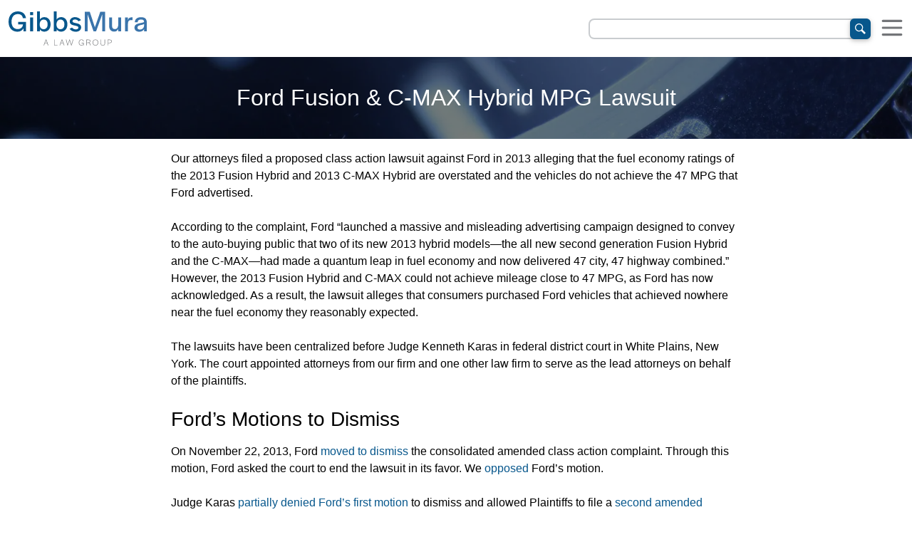

--- FILE ---
content_type: text/html; charset=utf-8
request_url: https://www.classlawgroup.com/ford-mpg
body_size: 12103
content:
<!DOCTYPE html><html lang="en"><head><meta charSet="utf-8"/><meta name="viewport" content="width=device-width"/><link rel="apple-touch-icon" sizes="180x180" href="/apple-touch-icon.png"/><link rel="icon" type="image/png" sizes="32x32" href="/favicon-32x32.png"/><link rel="icon" type="image/png" sizes="16x16" href="/favicon-16x16.png"/><link rel="manifest" href="/site.webmanifest"/><link rel="shortcut icon" href="/favicon.ico"/><meta property="og:locale" content="en_US"/><meta property="og:site_name" content="Gibbs Mura, A Law Group"/><meta name="twitter:card" content="summary_large_image"/><title>Ford Fusion &amp; C-MAX Hybrid MPG Lawsuit | Ford Fusion Miles Per Gallon Lawsuit</title><meta property="og:title" content="Ford Fusion &amp; C-MAX Hybrid MPG Lawsuit"/><meta name="description" content="Own a 2013 Ford Fusion Hybrid or C-MAX Hybrid? Our lawyers are investigating whether fuel-economy ratings were overstated. Learn your rights."/><link rel="canonical" href="https://www.classlawgroup.com/ford-mpg"/><meta property="og:type" content="article"/><meta property="og:description" content="Own a 2013 Ford Fusion Hybrid or C-MAX Hybrid? Our lawyers are investigating whether fuel-economy ratings were overstated. Learn your rights."/><meta property="og:url" content="https://www.classlawgroup.com/ford-mpg"/><meta property="article:modified_time" content="2025-11-24T17:57:06+00:00"/><meta property="og:image" content="https://wp.classlawgroup.com/wp-content/uploads/2025-03-14.jpg"/><meta property="og:image:width" content="680"/><meta property="og:image:height" content="343"/><meta property="og:image:type" content="image/jpeg"/><meta name="twitter:label1" content="Est. reading time"/><meta name="twitter:data1" content="2 min"/><link rel="preload" as="image" imageSrcSet="/_next/image?url=%2Fjumbotron-backgrounds%2Fdefault.jpg&amp;w=640&amp;q=75 640w, /_next/image?url=%2Fjumbotron-backgrounds%2Fdefault.jpg&amp;w=750&amp;q=75 750w, /_next/image?url=%2Fjumbotron-backgrounds%2Fdefault.jpg&amp;w=828&amp;q=75 828w, /_next/image?url=%2Fjumbotron-backgrounds%2Fdefault.jpg&amp;w=1080&amp;q=75 1080w, /_next/image?url=%2Fjumbotron-backgrounds%2Fdefault.jpg&amp;w=1200&amp;q=75 1200w, /_next/image?url=%2Fjumbotron-backgrounds%2Fdefault.jpg&amp;w=1920&amp;q=75 1920w, /_next/image?url=%2Fjumbotron-backgrounds%2Fdefault.jpg&amp;w=2048&amp;q=75 2048w, /_next/image?url=%2Fjumbotron-backgrounds%2Fdefault.jpg&amp;w=3840&amp;q=75 3840w" imageSizes="100vw"/><meta name="next-head-count" content="25"/><link rel="preload" href="/_next/static/css/116b0424af651d76.css" as="style"/><link rel="stylesheet" href="/_next/static/css/116b0424af651d76.css" data-n-g=""/><link rel="preload" href="/_next/static/css/6ece48a181204804.css" as="style"/><link rel="stylesheet" href="/_next/static/css/6ece48a181204804.css" data-n-p=""/><noscript data-n-css=""></noscript><script defer="" nomodule="" src="/_next/static/chunks/polyfills-c67a75d1b6f99dc8.js"></script><script src="/_next/static/chunks/webpack-6635e4b36b59f0c0.js" defer=""></script><script src="/_next/static/chunks/framework-bd25832dafd06d6f.js" defer=""></script><script src="/_next/static/chunks/main-f208677892319a1e.js" defer=""></script><script src="/_next/static/chunks/pages/_app-8553afce08845092.js" defer=""></script><script src="/_next/static/chunks/2700-7e68e5ced22eabd5.js" defer=""></script><script src="/_next/static/chunks/7280-b02ad624746fbc15.js" defer=""></script><script src="/_next/static/chunks/3000-e8aa3f14ea4dfe13.js" defer=""></script><script src="/_next/static/chunks/9760-3fafbb0946034155.js" defer=""></script><script src="/_next/static/chunks/5473-60d26e4bb58be738.js" defer=""></script><script src="/_next/static/chunks/pages/%5B...page%5D-df78c81e5811e4a8.js" defer=""></script><script src="/_next/static/sVOYHzegySHW4awzBIo3R/_buildManifest.js" defer=""></script><script src="/_next/static/sVOYHzegySHW4awzBIo3R/_ssgManifest.js" defer=""></script></head><script type="text/javascript" src="//script.crazyegg.com/pages/scripts/0084/9097.js" async=""></script><body><div id="__next"><style data-emotion="css 1vuza9j">.css-1vuza9j{min-height:100vh;display:-webkit-box;display:-webkit-flex;display:-ms-flexbox;display:flex;-webkit-flex-direction:column;-ms-flex-direction:column;flex-direction:column;}</style><div class="sub-branding-wrapper page css-1vuza9j"><style data-emotion="css uqffm3">.css-uqffm3{-webkit-align-items:stretch;-webkit-box-align:stretch;-ms-flex-align:stretch;align-items:stretch;box-sizing:border-box;display:-webkit-box;display:-webkit-flex;display:-ms-flexbox;display:flex;gap:12px;width:100%;}.css-uqffm3 a.site-logo-link{padding:1rem 0.75rem 0.75rem;width:100%;}.css-uqffm3 a.site-logo-link svg{height:42px;}@media only screen and (min-width: 750px){.css-uqffm3{gap:24px;}.css-uqffm3 a.site-logo-link svg{height:48px;}}</style><header class="css-uqffm3"><style data-emotion="css 1nbo05k">.css-1nbo05k{-webkit-flex:1 1 auto;-ms-flex:1 1 auto;flex:1 1 auto;display:-webkit-box;display:-webkit-flex;display:-ms-flexbox;display:flex;gap:12px;-webkit-align-items:center;-webkit-box-align:center;-ms-flex-align:center;align-items:center;position:relative;}</style><div class="css-1nbo05k"><style data-emotion="css 1k6kq49">.css-1k6kq49{-webkit-align-self:center;-ms-flex-item-align:center;align-self:center;background-color:#fff;min-width:150px;}&@media-only-screen and (min-width: 500px){.css-1k6kq49{width:500px;}}</style><div class="css-1k6kq49"><style data-emotion="css sq0ncg">.css-sq0ncg{display:inline-block;max-width:100%;min-width:140px;}</style><a aria-label="Home" class="site-logo-link css-sq0ncg" href="/"><svg class="gmlg-logo" data-name="GMLG Logo" xmlns="http://www.w3.org/2000/svg" viewBox="0 0 1653.87 408.76" overflow="visible"><defs><style>
            .gmlg-logo_c1 {
              fill: var(--gmlg-blue);
            }
            .gmlg-logo_c2 {
              fill: var(--gmlg-lightblue);
            }
            .gmlg-logo_c3 {
              fill: var(--gmlg-grey);
            }
            .dark-logo .gmlg-logo_c1 {
              fill: var(--gmlg-lightgrey);
            }
            .dark-logo .gmlg-logo_c2 {
              fill: var(--gmlg-grey);
            }
            .dark-logo .gmlg-logo_c3 {
              fill: var(--gmlg-grey);
            }
            .dark-logo a:hover .gmlg-logo_c1 {
              fill: var(--gmlg-blue);
            }
            .dark-logo a:hover .gmlg-logo_c2 {
              fill: var(--gmlg-lightblue);
            }
            .dark-logo a:hover .gmlg-logo_c3 {
              fill: var(--gmlg-grey);
            }
          </style></defs><title>Gibbs Mura, A Law Group</title><g id="Layer_1-2" data-name="Layer 1"><path class="gmlg-logo_c1" d="M0,124.3C0,48.03,44.85,0,110.18,0c53.68,0,90.05,27.19,98.53,81.22l-36.72.35c-6.71-34.96-27.9-49.44-62.16-49.44-44.14,0-73.8,33.55-73.8,90.4v2.83c0,53.68,28.25,86.17,73.8,86.17,34.96,0,61.1-22.6,62.86-56.15h-57.91v-30.37h94.29v113.71h-30.72v-35.67c-13.42,25.08-38.49,39.9-71.33,39.9C42.37,242.96,0,197.05,0,124.3Z"></path><path class="gmlg-logo_c1" d="M258.13,8.47h36.73v36.73h-36.73V8.47ZM258.84,72.04h34.61v166.68h-34.61V72.04Z"></path><path class="gmlg-logo_c1" d="M374.42,214v24.72h-33.55V.35h33.55v96.05c11.65-17.3,30.37-27.9,54.03-27.9,42.37,0,74.51,32.14,74.51,85.82v.35c0,53.68-31.78,87.58-75.22,87.58-22.95,0-41.67-10.95-53.32-28.25ZM467.3,155.74v-2.47c0-36.02-18.72-55.44-47.32-55.44s-47.32,23.31-47.32,56.86v2.82c0,33.2,17.3,55.44,47.32,55.44,28.25,0,47.32-21.18,47.32-57.2Z"></path><path class="gmlg-logo_c1" d="M575.42,214v24.72h-33.55V.35h33.55v96.05c11.65-17.3,30.37-27.9,54.03-27.9,42.37,0,74.51,32.14,74.51,85.82v.35c0,53.68-31.78,87.58-75.22,87.58-22.95,0-41.67-10.95-53.32-28.25ZM668.29,155.74v-2.47c0-36.02-18.72-55.44-47.32-55.44s-47.32,23.31-47.32,56.86v2.82c0,33.2,17.3,55.44,47.32,55.44,28.25,0,47.32-21.18,47.32-57.2Z"></path><path class="gmlg-logo_c1" d="M730.33,208.35l29.67-15.54c10.24,14.83,27.55,22.25,45.2,22.25,19.07,0,30.37-8.47,30.37-22.6,0-14.83-19.78-18.01-45.91-23.66-30.37-6-57.56-16.6-57.56-48.73,0-29.31,27.9-51.56,62.86-51.56,31.43,0,55.8,14.13,72.04,35.67l-30.02,14.48c-9.18-14.48-24.37-22.25-42.02-22.25s-29.66,8.47-29.66,21.19c0,14.12,10.94,16.6,41.31,22.6,30.37,6,62.16,16.95,62.16,49.79,0,30.72-27.19,53.32-64.98,53.32-32.49,0-58.62-13.77-73.45-34.96Z"></path><path class="gmlg-logo_c2" d="M912.54,4.24h59.33l61.09,186.81L1097.59,4.24h57.21v234.48h-33.9V34.96l-73.45,203.76h-30.37l-70.28-201.64v201.64h-34.25V4.24Z"></path><path class="gmlg-logo_c2" d="M1203.59,173.39v-101.35h34.61v99.59c0,26.13,11.3,40.26,34.25,40.26,27.55,0,40.61-24.01,40.61-60.39v-79.45h33.9v166.68h-33.9v-29.66c-9.18,21.19-25.42,32.49-49.79,32.49-37.43,0-59.68-25.78-59.68-68.15Z"></path><path class="gmlg-logo_c2" d="M1394.56,72.04h34.25v31.43c4.59-19.77,17.66-33.2,48.74-33.2h4.94v33.9h-15.54c-30.02,0-38.14,14.83-38.14,49.09v85.46h-34.25V72.04Z"></path><path class="gmlg-logo_c2" d="M1506.96,194.93c0-37.43,27.9-45.9,64.98-54.03,28.95-6,46.26-7.77,49.44-17.66v-2.12c0-13.77-10.24-24.37-36.02-24.37s-39.91,11.3-39.91,30.37v1.77h-34.61c1.06-37.43,30.72-59.69,74.86-59.69s68.16,19.07,68.16,61.1v108.41h-32.84v-25.08c-11.66,20.13-32.49,29.31-56.15,29.31-36.02,0-57.91-19.78-57.91-48.03ZM1621.38,171.63v-20.84c-10.24,7.07-28.25,9.89-44.5,13.78-19.07,5.29-34.96,10.94-34.96,28.95,0,13.77,10.24,23.31,28.61,23.31,24.72,0,48.03-12.72,50.85-45.2Z"></path><path class="gmlg-logo_c3" d="M444.85,337.03h7.1l25.64,70.56h-6.04l-8.69-24.26h-29.35l-8.69,24.26h-5.83l25.85-70.56ZM461.17,378.45l-13.03-35.81-12.92,35.81h25.95Z"></path><path class="gmlg-logo_c3" d="M544.65,337.24h5.72v65.26h35.49v5.09h-41.21v-70.35Z"></path><path class="gmlg-logo_c3" d="M636,337.03h7.1l25.64,70.56h-6.04l-8.69-24.26h-29.35l-8.69,24.26h-5.83l25.85-70.56ZM652.32,378.45l-13.03-35.81-12.92,35.81h25.95Z"></path><path class="gmlg-logo_c3" d="M686,337.24h6.04l15.89,61.45,19.81-61.45h5.08l19.71,61.66,16.95-61.66h6.04l-20.55,70.35h-5.19l-19.6-61.66-20.02,61.66h-5.19l-18.96-70.35Z"></path><path class="gmlg-logo_c3" d="M840.14,372.84c0-22.67,12.71-36.77,32.21-36.77,15.68,0,25.33,7.84,28.08,23.73l-5.83.22c-2.33-13.46-10.17-18.97-22.57-18.97-15.89,0-26.07,11.76-26.07,31.15v.64c0,19.17,10.28,30.83,26.28,30.83,13.88,0,22.57-10.07,22.57-22.04v-1.28h-20.55v-4.77h26.06v32h-5.09v-13.25c-3.39,8.69-11.34,14.41-23.31,14.41-19.28,0-31.78-13.88-31.78-35.92Z"></path><path class="gmlg-logo_c3" d="M931.67,337.24h22.99c16.85,0,25.11,5.72,25.11,17.59,0,9.64-5.09,17.38-18.12,19.28,13.35,3.28,18.33,15.26,20.13,30.83l.32,2.65h-5.72l-.22-1.8c-2.12-16.63-7.94-29.45-25.21-29.45h-13.56v31.26h-5.72v-70.35ZM952.11,371.56c15.68,0,22.04-6.67,22.04-16.42s-6.14-13.03-19.07-13.03h-17.69v29.45h14.73Z"></path><path class="gmlg-logo_c3" d="M1005.89,372.31c0-22.04,13.24-36.23,34.01-36.23s33.48,14.41,33.48,36.45-13.24,36.24-34.01,36.24-33.48-14.41-33.48-36.45ZM1067.45,373.05v-1.16c0-18.75-10.6-30.73-27.65-30.73s-27.97,11.76-27.97,30.62v1.06c0,18.85,10.6,30.83,27.65,30.83s27.97-11.76,27.97-30.62Z"></path><path class="gmlg-logo_c3" d="M1101.45,381.95v-44.71h5.61v44.29c0,15.36,6.15,22.36,21.4,22.36s20.66-6.78,20.66-22.04v-44.6h5.51v44.6c0,18.33-8.37,26.92-26.27,26.92s-26.91-8.79-26.91-26.81Z"></path><path class="gmlg-logo_c3" d="M1186.34,337.24h20.87c18.86,0,27.65,6.36,27.65,20.66s-8.79,21.08-28.08,21.08h-14.73v28.61h-5.72v-70.35ZM1229.04,357.9c0-11.55-6.25-15.79-21.83-15.79h-15.15v32.1h14.73c15.57,0,22.25-4.45,22.25-16.32Z"></path></g></svg></a></div></div><style data-emotion="css 1sn965t">.css-1sn965t{-webkit-align-items:center;-webkit-box-align:center;-ms-flex-align:center;align-items:center;display:inline-grid;grid-template-columns:1fr auto;-webkit-box-pack:center;-ms-flex-pack:center;-webkit-justify-content:center;justify-content:center;width:100%;-webkit-flex:0 1 400px;-ms-flex:0 1 400px;flex:0 1 400px;margin-left:auto;transition-duration:250ms;transition-property:backdrop-filter;}.css-1sn965t button:hover{background-color:var(--gmlg-blue);}@media only screen and (max-width: 450px){.css-1sn965t:focus-within{-webkit-backdrop-filter:blur(2px);backdrop-filter:blur(2px);padding:1.375rem 0.75rem;position:absolute;right:0;width:100%;}}</style><label for="menuSearchBar" class="css-1sn965t"><style data-emotion="css firf3l">.css-firf3l{grid-area:1/1/2/3;background-color:#fff;border-radius:6px;height:1px;border:none;outline:none;padding:12px;padding-right:41px;color:#000;letter-spacing:0.05em;font-size:16px;box-sizing:content-box;-webkit-appearance:none;box-shadow:0 0 0 2px var(--gmlg-lightgrey);}.css-firf3l:focus,.css-firf3l:focus-visible{box-shadow:0 0 0 2px #000;}</style><input type="text" aria-label="Enter a search term" name="menuSearchBar" id="menuSearchBar" class="css-firf3l" value=""/><style data-emotion="css 1sigxq2">.css-1sigxq2{text-align:center;display:block;grid-area:1/2/2/3;}</style><div class="css-1sigxq2"><style data-emotion="css 7l9ly0">.css-7l9ly0{display:-webkit-box;display:-webkit-flex;display:-ms-flexbox;display:flex;-webkit-align-items:center;-webkit-box-align:center;-ms-flex-align:center;align-items:center;-webkit-box-pack:center;-ms-flex-pack:center;-webkit-justify-content:center;justify-content:center;height:29px;width:29px;margin:0;padding:0;border-radius:6px;-webkit-transform:translate(2px, 0px);-moz-transform:translate(2px, 0px);-ms-transform:translate(2px, 0px);transform:translate(2px, 0px);color:#fff;background:var(--gmlg-blue);-webkit-transition:0.5s ease;transition:0.5s ease;text-transform:uppercase;word-wrap:break-word;white-space:normal;border:0;box-shadow:0 2px 5px 0 rgba(0, 0, 0, 0.16),0 2px 10px 0 rgba(0, 0, 0, 0.12);-webkit-transition:color 0.15s ease-in-out,background-color 0.15s ease-in-out,border-color 0.15s ease-in-out,box-shadow 0.15s ease-in-out;transition:color 0.15s ease-in-out,background-color 0.15s ease-in-out,border-color 0.15s ease-in-out,box-shadow 0.15s ease-in-out;font-size:0.875rem;font-weight:500;text-align:center;vertical-align:middle;line-height:1.5;position:relative;overflow:hidden;-webkit-user-select:none;-moz-user-select:none;-ms-user-select:none;user-select:none;}.css-7l9ly0:not(:disabled):not(.disabled){cursor:pointer;}.css-7l9ly0:hover{outline:0;box-shadow:0 5px 11px 0 rgb(0 0 0 / 18%),0 4px 15px 0 rgb(0 0 0 / 15%),inset 0 0 100px 100px rgba(255, 255, 255, 0.15);}.css-7l9ly0 span.ripple{position:absolute;border-radius:50%;-webkit-transform:scale(0);-moz-transform:scale(0);-ms-transform:scale(0);transform:scale(0);-webkit-animation:ripple 600ms linear;animation:ripple 600ms linear;background-color:rgba(255, 255, 255, 0.7);}@-webkit-keyframes ripple{to{-webkit-transform:scale(4);-moz-transform:scale(4);-ms-transform:scale(4);transform:scale(4);opacity:0;}}@keyframes ripple{to{-webkit-transform:scale(4);-moz-transform:scale(4);-ms-transform:scale(4);transform:scale(4);opacity:0;}}</style><button class="css-7l9ly0" type="button"><svg xmlns="http://www.w3.org/2000/svg" width="15" height="15" viewBox="0 0 24 24" fill="#fff"><title>Search</title><path d="M21.172 24l-7.387-7.387c-1.388.874-3.024 1.387-4.785 1.387-4.971 0-9-4.029-9-9s4.029-9 9-9 9 4.029 9 9c0 1.761-.514 3.398-1.387 4.785l7.387 7.387-2.828 2.828zm-12.172-8c3.859 0 7-3.14 7-7s-3.141-7-7-7-7 3.14-7 7 3.141 7 7 7z"></path></svg></button></div></label><style data-emotion="css rkcszq">.css-rkcszq button{cursor:pointer;height:100%;padding:0.75rem;}.css-rkcszq button.link-button{background:none;border:none;color:#fff;font-family:inherit;font-size:inherit;padding:0;text-transform:none;}</style><nav class="css-rkcszq"><style data-emotion="css 1nep08t">.css-1nep08t{background-color:transparent;border:none;padding:0;margin:0;}</style><button aria-label="Show the navigation menu" class="css-1nep08t"><style data-emotion="css foqsk2">.css-foqsk2{fill:var(--gmlg-grey);}.css-foqsk2:hover{cursor:pointer;}.css-foqsk2 .line{transform-origin:center;}.css-foqsk2:hover{fill:var(--gmlg-darkgrey);}.css-foqsk2 .line{-webkit-transition:-webkit-transform 300ms ease-in 300ms,rotate 300ms ease-in,fill 0ms 300ms;transition:transform 300ms ease-in 300ms,rotate 300ms ease-in,fill 0ms 300ms;}.css-foqsk2 :is(.top, .bottom){-webkit-transform:none;-moz-transform:none;-ms-transform:none;transform:none;}</style><svg height="32" width="32" viewBox="0 0 100 100" xmlns="http://www.w3.org/2000/svg" class="css-foqsk2"><rect class="line top" width="90" height="10" x="5" y="15" rx="5"></rect><rect class="line middle" width="90" height="10" x="5" y="45" rx="5"></rect><rect class="line bottom" width="90" height="10" x="5" y="75" rx="5"></rect></svg></button><style data-emotion="css 591k9">.css-591k9{visibility:hidden;box-sizing:border-box;background-color:var(--gmlg-blue);width:100%;height:100vh;position:fixed;margin:0;top:0;left:0;-webkit-transition:0.33s visibility step-end,0.33s -webkit-transform ease;transition:0.33s visibility step-end,0.33s transform ease;-webkit-transform:translateX(100%);-moz-transform:translateX(100%);-ms-transform:translateX(100%);transform:translateX(100%);z-index:99999;}.css-591k9.open{visibility:visible;-webkit-transition:0.33s visibility step-start,0.33s -webkit-transform ease;transition:0.33s visibility step-start,0.33s transform ease;}</style><div class="css-591k9"><style data-emotion="css ttfjff">.css-ttfjff{padding:10px;height:100%;color:#fff!important;text-align:center;overflow-y:auto;overflow-x:hidden;}.css-ttfjff a,.css-ttfjff a[href^="tel"]{color:#fff;-webkit-text-decoration:none;text-decoration:none;}</style><div class="css-ttfjff"><style data-emotion="css 1066lcq">.css-1066lcq{display:-webkit-box;display:-webkit-flex;display:-ms-flexbox;display:flex;-webkit-box-pack:justify;-webkit-justify-content:space-between;justify-content:space-between;-webkit-align-items:center;-webkit-box-align:center;-ms-flex-align:center;align-items:center;}</style><div class="css-1066lcq"><address><a href="tel:800-254-9493"><div style="color:#fff !important">1-800-254-9493</div></a></address><button aria-label="Hide the navigation menu" class="css-1nep08t"><svg height="32" width="32" viewBox="0 0 100 100" xmlns="http://www.w3.org/2000/svg" class="css-foqsk2"><rect class="line top" width="90" height="10" x="5" y="15" rx="5"></rect><rect class="line middle" width="90" height="10" x="5" y="45" rx="5"></rect><rect class="line bottom" width="90" height="10" x="5" y="75" rx="5"></rect></svg></button></div><style data-emotion="css msfg9w">.css-msfg9w{text-align:center;list-style-type:none!important;display:inline-block;padding:48px 0 64px;margin:0;font-weight:normal;}</style><ul class="css-msfg9w"><style data-emotion="css 16xjsoe">.css-16xjsoe{text-align:left;padding:1em;font-size:20px;list-style-type:none!important;}</style><li class="css-16xjsoe"><style data-emotion="css 16lqx43">.css-16lqx43{display:-webkit-box;display:-webkit-flex;display:-ms-flexbox;display:flex;-webkit-align-items:center;-webkit-box-align:center;-ms-flex-align:center;align-items:center;gap:0.75em;color:#fff!important;}</style><a href="/about" class="css-16lqx43"><span>About Us</span></a></li><li class="css-16xjsoe"><a href="/attorneys" class="css-16lqx43"><span>Attorneys</span></a></li><li class="css-16xjsoe"><a href="/cases" class="css-16lqx43"><span>Cases</span></a></li><li class="css-16xjsoe"><a href="/news" class="css-16lqx43"><span>Firm News</span></a></li><li class="css-16xjsoe"><style data-emotion="css 6s5v1g">.css-6s5v1g{display:-webkit-box;display:-webkit-flex;display:-ms-flexbox;display:flex;-webkit-align-items:center;-webkit-box-align:center;-ms-flex-align:center;align-items:center;gap:1.5em;}</style><button class="link-button css-6s5v1g" aria-label="Show the &quot;What We Do&quot; submenu"><span>What We Do</span><style data-emotion="css 1oz6qqo">.css-1oz6qqo{fill:#fff;display:-webkit-box;display:-webkit-flex;display:-ms-flexbox;display:flex;-webkit-align-items:center;-webkit-box-align:center;-ms-flex-align:center;align-items:center;gap:1.5em;}.css-1oz6qqo .line{transform-origin:center;}.css-1oz6qqo .bottom{rotate:-45deg;}.css-1oz6qqo .top{rotate:45deg;}</style><svg height="32" width="32" preserveAspectRatio="xMidYMid meet" viewBox="0 0 100 100" xmlns="http://www.w3.org/2000/svg" class="css-1oz6qqo"><rect class="line top" width="50" height="10" x="5" y="45" rx="5"></rect><rect class="line bottom" width="50" height="10" x="5" y="45" rx="5"></rect></svg></button><style data-emotion="css abw1qf">.css-abw1qf{visibility:hidden;box-sizing:border-box;background-color:var(--gmlg-blue);width:100%;height:100vh;position:fixed;margin:0;top:0;left:0;-webkit-transition:0.33s visibility step-end,0.33s -webkit-transform ease;transition:0.33s visibility step-end,0.33s transform ease;-webkit-transform:translateX(+100%);-moz-transform:translateX(+100%);-ms-transform:translateX(+100%);transform:translateX(+100%);z-index:99999;}.css-abw1qf.open{visibility:visible;-webkit-transition:0.33s visibility step-start,0.33s -webkit-transform ease;transition:0.33s visibility step-start,0.33s transform ease;}</style><div class="css-abw1qf"><div class="css-ttfjff"><div class="css-1066lcq"><button class="link-button css-1xdhyk6" aria-label="Show the previous menu page"><style data-emotion="css 3ekiwx">.css-3ekiwx{fill:#fff;}.css-3ekiwx .line{transform-origin:center;}.css-3ekiwx .bottom{rotate:-135deg;}.css-3ekiwx .top{rotate:135deg;}</style><svg height="32" width="32" preserveAspectRatio="xMidYMid meet" viewBox="30 0 100 100" xmlns="http://www.w3.org/2000/svg" class="css-3ekiwx"><rect class="line top" width="50" height="10" x="5" y="45" rx="5"></rect><rect class="line bottom" width="50" height="10" x="5" y="45" rx="5"></rect></svg></button><button aria-label="Hide the navigation menu" class="css-1nep08t"><style data-emotion="css xslx7x">.css-xslx7x{fill:#fff;}.css-xslx7x:hover{cursor:pointer;}.css-xslx7x .line{transform-origin:center;}.css-xslx7x .line{-webkit-transition:-webkit-transform 300ms ease-in,rotate 300ms ease-in 300ms,fill 0ms 300ms;transition:transform 300ms ease-in,rotate 300ms ease-in 300ms,fill 0ms 300ms;}.css-xslx7x .bottom{-webkit-transform:translateY(-30%);-moz-transform:translateY(-30%);-ms-transform:translateY(-30%);transform:translateY(-30%);rotate:-45deg;}.css-xslx7x .middle{fill:transparent;}.css-xslx7x .top{-webkit-transform:translateY(30%);-moz-transform:translateY(30%);-ms-transform:translateY(30%);transform:translateY(30%);rotate:45deg;}</style><svg height="32" width="32" viewBox="0 0 100 100" xmlns="http://www.w3.org/2000/svg" class="css-xslx7x"><rect class="line top" width="90" height="10" x="5" y="15" rx="5"></rect><rect class="line middle" width="90" height="10" x="5" y="45" rx="5"></rect><rect class="line bottom" width="90" height="10" x="5" y="75" rx="5"></rect></svg></button></div><ul class="css-msfg9w"><li class="css-16xjsoe"><a href="/employment" class="css-16lqx43"><img height="32" width="32" src="/_next/static/media/employmentLaw.4fe1285b.svg" alt=""/><span>Employment Law</span></a></li><li class="css-16xjsoe"><a href="/whistleblower" class="css-16lqx43"><img height="32" width="32" src="/_next/static/media/whistleblower.b2eb68a9.svg" alt=""/><span>Whistleblower</span></a></li><li class="css-16xjsoe"><a href="/investor-protection" class="css-16lqx43"><img height="32" width="32" src="/_next/static/media/securitiesFraud.a8a0921d.svg" alt=""/><span>Securities Fraud</span></a></li><li class="css-16xjsoe"><a href="/personal-injury" class="css-16lqx43"><img height="32" width="32" src="/_next/static/media/personalInjury.c697251c.svg" alt=""/><span>Personal Injury</span></a></li><li class="css-16xjsoe"><a href="/consumer-protection" class="css-16lqx43"><img height="32" width="32" src="/_next/static/media/consumerProtection.e991f05a.svg" alt=""/><span>Consumer Protection</span></a></li><li class="css-16xjsoe"><a href="/antitrust" class="css-16lqx43"><img height="32" width="32" src="/_next/static/media/antitrust.0011501a.svg" alt=""/><span>Antitrust</span></a></li></ul></div></div></li><li class="css-16xjsoe"><a href="/contact" class="css-16lqx43"><span>Contact Us</span></a></li></ul></div></div></nav></header><style data-emotion="css 18pny36">.css-18pny36{-webkit-flex:1 0 auto;-ms-flex:1 0 auto;flex:1 0 auto;}</style><main class="css-18pny36"><style data-emotion="css 1a2p9k9">.css-1a2p9k9{overflow:hidden;position:relative;height:100%;}</style><div class="css-1a2p9k9"><style data-emotion="css 1vfhcql">.css-1vfhcql{object-fit:cover;}</style><img alt="" decoding="async" data-nimg="fill" class="css-1vfhcql" style="position:absolute;height:100%;width:100%;left:0;top:0;right:0;bottom:0;color:transparent" sizes="100vw" srcSet="/_next/image?url=%2Fjumbotron-backgrounds%2Fdefault.jpg&amp;w=640&amp;q=75 640w, /_next/image?url=%2Fjumbotron-backgrounds%2Fdefault.jpg&amp;w=750&amp;q=75 750w, /_next/image?url=%2Fjumbotron-backgrounds%2Fdefault.jpg&amp;w=828&amp;q=75 828w, /_next/image?url=%2Fjumbotron-backgrounds%2Fdefault.jpg&amp;w=1080&amp;q=75 1080w, /_next/image?url=%2Fjumbotron-backgrounds%2Fdefault.jpg&amp;w=1200&amp;q=75 1200w, /_next/image?url=%2Fjumbotron-backgrounds%2Fdefault.jpg&amp;w=1920&amp;q=75 1920w, /_next/image?url=%2Fjumbotron-backgrounds%2Fdefault.jpg&amp;w=2048&amp;q=75 2048w, /_next/image?url=%2Fjumbotron-backgrounds%2Fdefault.jpg&amp;w=3840&amp;q=75 3840w" src="/_next/image?url=%2Fjumbotron-backgrounds%2Fdefault.jpg&amp;w=3840&amp;q=75"/><style data-emotion="css 1gcy09z">.css-1gcy09z{visibility:visible;z-index:1;text-align:center;color:#fff!important;font-size:16px;background-color:rgba(0, 0, 0, 0.525);height:100%;position:relative;z-index:1;}</style><div class="css-1gcy09z"><style data-emotion="css 1qqqa69">.css-1qqqa69{display:grid;margin-left:auto;margin-right:auto;max-width:calc(700px + 100px + 2rem);padding:2.5rem 1rem 2.5rem 1rem;position:relative;row-gap:1.3em;}</style><div class="css-1qqqa69"><style data-emotion="css 11sj8sd">.css-11sj8sd{-webkit-box-flex-flow:row nowrap;-webkit-flex-flow:row nowrap;-ms-flex-flow:row nowrap;flex-flow:row nowrap;-webkit-box-pack:center;-ms-flex-pack:center;-webkit-justify-content:center;justify-content:center;padding:0 1rem;position:absolute;top:0.75rem;width:100%;}@media (min-width: 700px){.css-11sj8sd{top:0.75rem;}}</style><div class="indicators-container css-11sj8sd"></div><hgroup><style data-emotion="css 17idy7x">.css-17idy7x{margin:0 auto;line-height:1.1;}@media (min-width: 700px){.css-17idy7x{font-weight:lighter;font-size:2em;}}@media (max-width: 700px){.css-17idy7x{font-size:2em;}}</style><h1 class="css-17idy7x">Ford Fusion &amp; C-MAX Hybrid MPG Lawsuit</h1></hgroup></div></div></div><style data-emotion="css 13orj1x">.css-13orj1x{padding:1rem 1.25rem 1.5rem;}@media (min-width: 850px){.css-13orj1x{padding-left:calc(5% - 1rem);padding-right:calc(5% - 1rem);}}</style><div class="css-13orj1x"><style data-emotion="css 1i1fzqt">.css-1i1fzqt{margin:auto;max-width:50em;}</style><div class="css-1i1fzqt"><!--$--><article class="default-template"><p>Our attorneys filed a proposed class action lawsuit against Ford in 2013 alleging that the fuel economy ratings of the 2013 Fusion Hybrid and 2013 C-MAX Hybrid are overstated and the vehicles do not achieve the 47 MPG that Ford advertised.</p>
<p>According to the complaint, Ford “launched a massive and misleading advertising campaign designed to convey to the auto-buying public that two of its new 2013 hybrid models—the all new second generation Fusion Hybrid and the C-MAX—had made a quantum leap in fuel economy and now delivered 47 city, 47 highway combined.” However, the 2013 Fusion Hybrid and C-MAX could not achieve mileage close to 47 MPG, as Ford has now acknowledged. As a result, the lawsuit alleges that consumers purchased Ford vehicles that achieved nowhere near the fuel economy they reasonably expected.</p>
<p>The lawsuits have been centralized before Judge Kenneth Karas in federal district court in White Plains, New York. The court appointed attorneys from our firm and one other law firm to serve as the lead attorneys on behalf of the plaintiffs.</p>
<h2>Ford’s Motions to Dismiss</h2>
<p>On November 22, 2013, Ford <a href="/wp-content/uploads/Ford-MPG-Motion-To-Dismiss.pdf">moved to dismiss</a> the consolidated amended class action complaint. Through this motion, Ford asked the court to end the lawsuit in its favor. We <a href="/blog/wp-content/uploads/Ford-MPG-Opposition-to-MTD.pdf">opposed</a> Ford’s motion.</p>
<p>Judge Karas <a href="/wp-content/uploads/2016/09/2015-1112-82-Opinion-Order-ID-234678.pdf">partially denied Ford’s first motion</a> to dismiss and allowed Plaintiffs to file a <a href="/wp-content/uploads/2016/09/2015-1214-Second-Amended-Class-Action-Complaint.pdf">second amended complaint</a>. On April 1, 2016, Ford moved again to dismiss the case. We have opposed Ford’s second motion to dismiss.</p>
<p>Additionally, Plaintiffs and Ford are exchanging documents relevant to the factual and legal allegations in the lawsuit as part of a process known as discovery.</p>
<div class="call-to-action">
<h2>Do you own a 2013 Fusion Hybrid or C-MAX Hybrid?</h2>
<p>If you own or lease a 2013 Fusion or C-Max Hybrid and want to receive updates about the case, fill out the form to the right. You may also receive a free consultation with our <a href="/false-advertising/">false advertising lawyers</a> toll-free at (800) 254-9493 or by filling out the form.</p>
<p>Our attorneys have decades of experience representing consumers in cases against major vehicle manufacturers such as Honda, Chrysler, General Motors, Mazda, Toyota, and Ford.</p>
</div>
</article><!--/$--></div></div></main><style data-emotion="css fwu7y7">.css-fwu7y7{background-color:#000;line-height:1;color:#fff;display:grid;gap:1.5rem;justify-items:center;padding:2em 1em;}</style><footer class="css-fwu7y7"><style data-emotion="css 12sc9op">.css-12sc9op{display:inline-block;width:180px;}</style><div class="dark-logo css-12sc9op"><svg class="gmlg-logo" data-name="GMLG Logo" xmlns="http://www.w3.org/2000/svg" viewBox="0 0 1653.87 408.76" overflow="visible"><defs><style>
            .gmlg-logo_c1 {
              fill: var(--gmlg-blue);
            }
            .gmlg-logo_c2 {
              fill: var(--gmlg-lightblue);
            }
            .gmlg-logo_c3 {
              fill: var(--gmlg-grey);
            }
            .dark-logo .gmlg-logo_c1 {
              fill: var(--gmlg-lightgrey);
            }
            .dark-logo .gmlg-logo_c2 {
              fill: var(--gmlg-grey);
            }
            .dark-logo .gmlg-logo_c3 {
              fill: var(--gmlg-grey);
            }
            .dark-logo a:hover .gmlg-logo_c1 {
              fill: var(--gmlg-blue);
            }
            .dark-logo a:hover .gmlg-logo_c2 {
              fill: var(--gmlg-lightblue);
            }
            .dark-logo a:hover .gmlg-logo_c3 {
              fill: var(--gmlg-grey);
            }
          </style></defs><title>Gibbs Mura, A Law Group</title><g id="Layer_1-2" data-name="Layer 1"><path class="gmlg-logo_c1" d="M0,124.3C0,48.03,44.85,0,110.18,0c53.68,0,90.05,27.19,98.53,81.22l-36.72.35c-6.71-34.96-27.9-49.44-62.16-49.44-44.14,0-73.8,33.55-73.8,90.4v2.83c0,53.68,28.25,86.17,73.8,86.17,34.96,0,61.1-22.6,62.86-56.15h-57.91v-30.37h94.29v113.71h-30.72v-35.67c-13.42,25.08-38.49,39.9-71.33,39.9C42.37,242.96,0,197.05,0,124.3Z"></path><path class="gmlg-logo_c1" d="M258.13,8.47h36.73v36.73h-36.73V8.47ZM258.84,72.04h34.61v166.68h-34.61V72.04Z"></path><path class="gmlg-logo_c1" d="M374.42,214v24.72h-33.55V.35h33.55v96.05c11.65-17.3,30.37-27.9,54.03-27.9,42.37,0,74.51,32.14,74.51,85.82v.35c0,53.68-31.78,87.58-75.22,87.58-22.95,0-41.67-10.95-53.32-28.25ZM467.3,155.74v-2.47c0-36.02-18.72-55.44-47.32-55.44s-47.32,23.31-47.32,56.86v2.82c0,33.2,17.3,55.44,47.32,55.44,28.25,0,47.32-21.18,47.32-57.2Z"></path><path class="gmlg-logo_c1" d="M575.42,214v24.72h-33.55V.35h33.55v96.05c11.65-17.3,30.37-27.9,54.03-27.9,42.37,0,74.51,32.14,74.51,85.82v.35c0,53.68-31.78,87.58-75.22,87.58-22.95,0-41.67-10.95-53.32-28.25ZM668.29,155.74v-2.47c0-36.02-18.72-55.44-47.32-55.44s-47.32,23.31-47.32,56.86v2.82c0,33.2,17.3,55.44,47.32,55.44,28.25,0,47.32-21.18,47.32-57.2Z"></path><path class="gmlg-logo_c1" d="M730.33,208.35l29.67-15.54c10.24,14.83,27.55,22.25,45.2,22.25,19.07,0,30.37-8.47,30.37-22.6,0-14.83-19.78-18.01-45.91-23.66-30.37-6-57.56-16.6-57.56-48.73,0-29.31,27.9-51.56,62.86-51.56,31.43,0,55.8,14.13,72.04,35.67l-30.02,14.48c-9.18-14.48-24.37-22.25-42.02-22.25s-29.66,8.47-29.66,21.19c0,14.12,10.94,16.6,41.31,22.6,30.37,6,62.16,16.95,62.16,49.79,0,30.72-27.19,53.32-64.98,53.32-32.49,0-58.62-13.77-73.45-34.96Z"></path><path class="gmlg-logo_c2" d="M912.54,4.24h59.33l61.09,186.81L1097.59,4.24h57.21v234.48h-33.9V34.96l-73.45,203.76h-30.37l-70.28-201.64v201.64h-34.25V4.24Z"></path><path class="gmlg-logo_c2" d="M1203.59,173.39v-101.35h34.61v99.59c0,26.13,11.3,40.26,34.25,40.26,27.55,0,40.61-24.01,40.61-60.39v-79.45h33.9v166.68h-33.9v-29.66c-9.18,21.19-25.42,32.49-49.79,32.49-37.43,0-59.68-25.78-59.68-68.15Z"></path><path class="gmlg-logo_c2" d="M1394.56,72.04h34.25v31.43c4.59-19.77,17.66-33.2,48.74-33.2h4.94v33.9h-15.54c-30.02,0-38.14,14.83-38.14,49.09v85.46h-34.25V72.04Z"></path><path class="gmlg-logo_c2" d="M1506.96,194.93c0-37.43,27.9-45.9,64.98-54.03,28.95-6,46.26-7.77,49.44-17.66v-2.12c0-13.77-10.24-24.37-36.02-24.37s-39.91,11.3-39.91,30.37v1.77h-34.61c1.06-37.43,30.72-59.69,74.86-59.69s68.16,19.07,68.16,61.1v108.41h-32.84v-25.08c-11.66,20.13-32.49,29.31-56.15,29.31-36.02,0-57.91-19.78-57.91-48.03ZM1621.38,171.63v-20.84c-10.24,7.07-28.25,9.89-44.5,13.78-19.07,5.29-34.96,10.94-34.96,28.95,0,13.77,10.24,23.31,28.61,23.31,24.72,0,48.03-12.72,50.85-45.2Z"></path><path class="gmlg-logo_c3" d="M444.85,337.03h7.1l25.64,70.56h-6.04l-8.69-24.26h-29.35l-8.69,24.26h-5.83l25.85-70.56ZM461.17,378.45l-13.03-35.81-12.92,35.81h25.95Z"></path><path class="gmlg-logo_c3" d="M544.65,337.24h5.72v65.26h35.49v5.09h-41.21v-70.35Z"></path><path class="gmlg-logo_c3" d="M636,337.03h7.1l25.64,70.56h-6.04l-8.69-24.26h-29.35l-8.69,24.26h-5.83l25.85-70.56ZM652.32,378.45l-13.03-35.81-12.92,35.81h25.95Z"></path><path class="gmlg-logo_c3" d="M686,337.24h6.04l15.89,61.45,19.81-61.45h5.08l19.71,61.66,16.95-61.66h6.04l-20.55,70.35h-5.19l-19.6-61.66-20.02,61.66h-5.19l-18.96-70.35Z"></path><path class="gmlg-logo_c3" d="M840.14,372.84c0-22.67,12.71-36.77,32.21-36.77,15.68,0,25.33,7.84,28.08,23.73l-5.83.22c-2.33-13.46-10.17-18.97-22.57-18.97-15.89,0-26.07,11.76-26.07,31.15v.64c0,19.17,10.28,30.83,26.28,30.83,13.88,0,22.57-10.07,22.57-22.04v-1.28h-20.55v-4.77h26.06v32h-5.09v-13.25c-3.39,8.69-11.34,14.41-23.31,14.41-19.28,0-31.78-13.88-31.78-35.92Z"></path><path class="gmlg-logo_c3" d="M931.67,337.24h22.99c16.85,0,25.11,5.72,25.11,17.59,0,9.64-5.09,17.38-18.12,19.28,13.35,3.28,18.33,15.26,20.13,30.83l.32,2.65h-5.72l-.22-1.8c-2.12-16.63-7.94-29.45-25.21-29.45h-13.56v31.26h-5.72v-70.35ZM952.11,371.56c15.68,0,22.04-6.67,22.04-16.42s-6.14-13.03-19.07-13.03h-17.69v29.45h14.73Z"></path><path class="gmlg-logo_c3" d="M1005.89,372.31c0-22.04,13.24-36.23,34.01-36.23s33.48,14.41,33.48,36.45-13.24,36.24-34.01,36.24-33.48-14.41-33.48-36.45ZM1067.45,373.05v-1.16c0-18.75-10.6-30.73-27.65-30.73s-27.97,11.76-27.97,30.62v1.06c0,18.85,10.6,30.83,27.65,30.83s27.97-11.76,27.97-30.62Z"></path><path class="gmlg-logo_c3" d="M1101.45,381.95v-44.71h5.61v44.29c0,15.36,6.15,22.36,21.4,22.36s20.66-6.78,20.66-22.04v-44.6h5.51v44.6c0,18.33-8.37,26.92-26.27,26.92s-26.91-8.79-26.91-26.81Z"></path><path class="gmlg-logo_c3" d="M1186.34,337.24h20.87c18.86,0,27.65,6.36,27.65,20.66s-8.79,21.08-28.08,21.08h-14.73v28.61h-5.72v-70.35ZM1229.04,357.9c0-11.55-6.25-15.79-21.83-15.79h-15.15v32.1h14.73c15.57,0,22.25-4.45,22.25-16.32Z"></path></g></svg></div><style data-emotion="css fn4ift">.css-fn4ift{display:-webkit-box;display:-webkit-flex;display:-ms-flexbox;display:flex;-webkit-box-pack:center;-ms-flex-pack:center;-webkit-justify-content:center;justify-content:center;gap:1.5rem;}</style><div class="css-fn4ift"><svg class="facebook_footer_icon" xmlns="http://www.w3.org/2000/svg" width="24" height="24" viewBox="0 0 24 24" fill="#fff"><style>
        .facebook_footer_icon:hover {
            cursor: pointer;
            opacity: .5;
        }
        </style><path d="M19 0h-14c-2.761 0-5 2.239-5 5v14c0 2.761 2.239 5 5 5h14c2.762 0 5-2.239 5-5v-14c0-2.761-2.238-5-5-5zm-3 7h-1.924c-.615 0-1.076.252-1.076.889v1.111h3l-.238 3h-2.762v8h-3v-8h-2v-3h2v-1.923c0-2.022 1.064-3.077 3.461-3.077h2.539v3z"></path></svg><svg class="twitter_footer_icon" xmlns="http://www.w3.org/2000/svg" width="24" height="24" viewBox="0 0 24 24" fill="#fff"><style>
        .twitter_footer_icon:hover {
            cursor: pointer;
            opacity: .5;
        }
        .twitter_footer_icon {
            margin-left: 0
        }
        </style><path d="M19 0h-14c-2.761 0-5 2.239-5 5v14c0 2.761 2.239 5 5 5h14c2.762 0 5-2.239 5-5v-14c0-2.761-2.238-5-5-5zm-.139 9.237c.209 4.617-3.234 9.765-9.33 9.765-1.854 0-3.579-.543-5.032-1.475 1.742.205 3.48-.278 4.86-1.359-1.437-.027-2.649-.976-3.066-2.28.515.098 1.021.069 1.482-.056-1.579-.317-2.668-1.739-2.633-3.26.442.246.949.394 1.486.411-1.461-.977-1.875-2.907-1.016-4.383 1.619 1.986 4.038 3.293 6.766 3.43-.479-2.053 1.08-4.03 3.199-4.03.943 0 1.797.398 2.395 1.037.748-.147 1.451-.42 2.086-.796-.246.767-.766 1.41-1.443 1.816.664-.08 1.297-.256 1.885-.517-.439.656-.996 1.234-1.639 1.697z"></path></svg><svg class="linkedin_footer_icon" xmlns="http://www.w3.org/2000/svg" width="24" height="24" viewBox="0 0 24 24" fill="#fff"><style>
        .linkedin_footer_icon:hover {
            cursor: pointer;
            opacity: .5;
        }
        .linkedin_footer_icon {
            margin-left: 0
        }
        </style><path d="M19 0h-14c-2.761 0-5 2.239-5 5v14c0 2.761 2.239 5 5 5h14c2.762 0 5-2.239 5-5v-14c0-2.761-2.238-5-5-5zm-11 19h-3v-11h3v11zm-1.5-12.268c-.966 0-1.75-.79-1.75-1.764s.784-1.764 1.75-1.764 1.75.79 1.75 1.764-.783 1.764-1.75 1.764zm13.5 12.268h-3v-5.604c0-3.368-4-3.113-4 0v5.604h-3v-11h3v1.765c1.396-2.586 7-2.777 7 2.476v6.759z"></path></svg><svg class="instragram_footer_icon" xmlns="http://www.w3.org/2000/svg" width="24" height="24" viewBox="0 0 24 24" fill="#fff"><style>
        .instragram_footer_icon:hover {
            cursor: pointer;
            opacity: .5;
        }
        .instragram_footer_icon {
            margin-left: 0
        }
    </style><path d="M11.984 16.815c2.596 0 4.706-2.111 4.706-4.707 0-1.409-.623-2.674-1.606-3.538-.346-.303-.735-.556-1.158-.748-.593-.27-1.249-.421-1.941-.421s-1.349.151-1.941.421c-.424.194-.814.447-1.158.749-.985.864-1.608 2.129-1.608 3.538 0 2.595 2.112 4.706 4.706 4.706zm.016-8.184c1.921 0 3.479 1.557 3.479 3.478 0 1.921-1.558 3.479-3.479 3.479s-3.479-1.557-3.479-3.479c0-1.921 1.558-3.478 3.479-3.478zm5.223.369h6.777v10.278c0 2.608-2.114 4.722-4.722 4.722h-14.493c-2.608 0-4.785-2.114-4.785-4.722v-10.278h6.747c-.544.913-.872 1.969-.872 3.109 0 3.374 2.735 6.109 6.109 6.109s6.109-2.735 6.109-6.109c.001-1.14-.327-2.196-.87-3.109zm2.055-9h-12.278v5h-1v-5h-1v5h-1v-4.923c-.346.057-.682.143-1 .27v4.653h-1v-4.102c-1.202.857-2 2.246-2 3.824v3.278h7.473c1.167-1.282 2.798-2 4.511-2 1.722 0 3.351.725 4.511 2h7.505v-3.278c0-2.608-2.114-4.722-4.722-4.722zm2.722 5.265c0 .406-.333.735-.745.735h-2.511c-.411 0-.744-.329-.744-.735v-2.53c0-.406.333-.735.744-.735h2.511c.412 0 .745.329.745.735v2.53z"></path></svg></div><div><div class="office-location__wrapper"><style>
      .office-location__wrapper {
        display: inline-block;
        font-size: 90%;
        margin: 0 .25em 1em;
        text-align: center;
        width: 210px;
      }
      .office-location__inner-wrapper{
        display: inline-block;
        text-align: center;
      }
      .office-location__wrapper p,
      .office-location__wrapper a {
        color: inherit
      }
      .office-location__title {
        font-weight: bold;
        text-transform: uppercase;
      }
      .office-location__title:hover{
        cursor: pointer;
      }
      .office-location__street {
        line-height: 1.25;
        margin: 0;
        padding: 0;
      }
      </style><div class="office-location__inner-wrapper"><p class="office-location__title">Oakland</p><p class="office-location__street">1111 Broadway, Suite 2100</p><p class="office-location__street">Oakland, CA 94607</p></div></div></div><style data-emotion="css ofwt5w">.css-ofwt5w{-webkit-align-items:center;-webkit-box-align:center;-ms-flex-align:center;align-items:center;display:inline-grid;grid-template-columns:1fr auto;-webkit-box-pack:center;-ms-flex-pack:center;-webkit-justify-content:center;justify-content:center;}@media only screen and (max-width: 750px){.css-ofwt5w{width:250px;}}@media only screen and (min-width: 750px){.css-ofwt5w{width:400px;}}</style><label for="footerSearchBar" class="css-ofwt5w"><style data-emotion="css 43sv2g">.css-43sv2g{grid-area:1/1/2/3;background-color:var(--gmlg-lightgrey);border-radius:6px;height:18px;border:none;outline:none;padding:12px;padding-right:54px;color:#000;letter-spacing:0.05em;font-size:16px;box-sizing:content-box;-webkit-appearance:none;}.css-43sv2g:focus,.css-43sv2g:focus-visible{box-shadow:0 0 0 1px #fff;}</style><input type="text" aria-label="Enter a search term" name="footerSearchBar" id="footerSearchBar" class="css-43sv2g" value=""/><div class="css-1sigxq2"><style data-emotion="css 1x2xq0r">.css-1x2xq0r{display:-webkit-box;display:-webkit-flex;display:-ms-flexbox;display:flex;-webkit-align-items:center;-webkit-box-align:center;-ms-flex-align:center;align-items:center;-webkit-box-pack:center;-ms-flex-pack:center;-webkit-justify-content:center;justify-content:center;height:42px;width:42px;margin:0;padding:0;border-radius:6px;color:#fff;background:linear-gradient(145deg, var(--gmlg-red) 0%, var(--gmlg-darkred) 100%);-webkit-transition:0.5s ease;transition:0.5s ease;text-transform:uppercase;word-wrap:break-word;white-space:normal;border:0;box-shadow:0 2px 5px 0 rgba(0, 0, 0, 0.16),0 2px 10px 0 rgba(0, 0, 0, 0.12);-webkit-transition:color 0.15s ease-in-out,background-color 0.15s ease-in-out,border-color 0.15s ease-in-out,box-shadow 0.15s ease-in-out;transition:color 0.15s ease-in-out,background-color 0.15s ease-in-out,border-color 0.15s ease-in-out,box-shadow 0.15s ease-in-out;font-size:0.875rem;font-weight:500;text-align:center;vertical-align:middle;line-height:1.5;position:relative;overflow:hidden;-webkit-user-select:none;-moz-user-select:none;-ms-user-select:none;user-select:none;}.css-1x2xq0r:not(:disabled):not(.disabled){cursor:pointer;}.css-1x2xq0r:hover{outline:0;box-shadow:0 5px 11px 0 rgb(0 0 0 / 18%),0 4px 15px 0 rgb(0 0 0 / 15%),inset 0 0 100px 100px rgba(255, 255, 255, 0.15);}.css-1x2xq0r span.ripple{position:absolute;border-radius:50%;-webkit-transform:scale(0);-moz-transform:scale(0);-ms-transform:scale(0);transform:scale(0);-webkit-animation:ripple 600ms linear;animation:ripple 600ms linear;background-color:rgba(255, 255, 255, 0.7);}@-webkit-keyframes ripple{to{-webkit-transform:scale(4);-moz-transform:scale(4);-ms-transform:scale(4);transform:scale(4);opacity:0;}}@keyframes ripple{to{-webkit-transform:scale(4);-moz-transform:scale(4);-ms-transform:scale(4);transform:scale(4);opacity:0;}}</style><button class="css-1x2xq0r" type="button"><svg xmlns="http://www.w3.org/2000/svg" width="20" height="20" viewBox="0 0 24 24" fill="#fff"><title>Search</title><path d="M21.172 24l-7.387-7.387c-1.388.874-3.024 1.387-4.785 1.387-4.971 0-9-4.029-9-9s4.029-9 9-9 9 4.029 9 9c0 1.761-.514 3.398-1.387 4.785l7.387 7.387-2.828 2.828zm-12.172-8c3.859 0 7-3.14 7-7s-3.141-7-7-7-7 3.14-7 7 3.141 7 7 7z"></path></svg></button></div></label><style data-emotion="css 1i4sinn">.css-1i4sinn{color:#fff!important;display:grid;text-align:center;gap:1em;}.css-1i4sinn p,.css-1i4sinn a{font-size:14px;color:inherit!important;}.css-1i4sinn a:hover{-webkit-text-decoration:underline;text-decoration:underline;}</style><div class="css-1i4sinn"><style data-emotion="css 2eoitm">.css-2eoitm{display:-webkit-box;display:-webkit-flex;display:-ms-flexbox;display:flex;-webkit-column-gap:2rem;column-gap:2rem;row-gap:0.5rem;-webkit-box-pack:center;-ms-flex-pack:center;-webkit-justify-content:center;justify-content:center;-webkit-box-flex-wrap:wrap;-webkit-flex-wrap:wrap;-ms-flex-wrap:wrap;flex-wrap:wrap;}</style><div class="css-2eoitm"><a href="/advertising">Attorney Advertising</a><a href="/careers">Careers</a><a href="/privacy-policy">Privacy Policy</a></div><style data-emotion="css 1772xtw">.css-1772xtw{padding:0;margin:0;}</style><p class="css-1772xtw">© Gibbs Mura, A Law Group <!-- -->2026</p></div></footer></div><noscript><img height="1" width="1" style="display:none" src="https://www.facebook.com/tr?id=559126081086060&amp;ev=PageView&amp;noscript=1"/></noscript><noscript><img height="1" width="1" style="display:none" src="https://flask.nextdoor.com/pixel?pid=cfbf94c1-d9ea-49ec-be67-6f8af23ebb1e&amp;ev=PAGE_VIEW&amp;noscript=1"/></noscript></div><script id="__NEXT_DATA__" type="application/json">{"props":{"pageProps":{"page":{"databaseId":8420,"title":"Ford Fusion \u0026 C-MAX Hybrid MPG Lawsuit","content":"\u003cp\u003eOur attorneys filed a proposed class action lawsuit against Ford in 2013 alleging that the fuel economy ratings of the 2013 Fusion Hybrid and 2013 C-MAX Hybrid are overstated and the vehicles do not achieve the 47 MPG that Ford advertised.\u003c/p\u003e\n\u003cp\u003eAccording to the complaint, Ford “launched a massive and misleading advertising campaign designed to convey to the auto-buying public that two of its new 2013 hybrid models—the all new second generation Fusion Hybrid and the C-MAX—had made a quantum leap in fuel economy and now delivered 47 city, 47 highway combined.” However, the 2013 Fusion Hybrid and C-MAX could not achieve mileage close to 47 MPG, as Ford has now acknowledged. As a result, the lawsuit alleges that consumers purchased Ford vehicles that achieved nowhere near the fuel economy they reasonably expected.\u003c/p\u003e\n\u003cp\u003eThe lawsuits have been centralized before Judge Kenneth Karas in federal district court in White Plains, New York. The court appointed attorneys from our firm and one other law firm to serve as the lead attorneys on behalf of the plaintiffs.\u003c/p\u003e\n\u003ch2\u003eFord’s Motions to Dismiss\u003c/h2\u003e\n\u003cp\u003eOn November 22, 2013, Ford \u003ca href=\"/wp-content/uploads/Ford-MPG-Motion-To-Dismiss.pdf\"\u003emoved to dismiss\u003c/a\u003e the consolidated amended class action complaint. Through this motion, Ford asked the court to end the lawsuit in its favor. We \u003ca href=\"/blog/wp-content/uploads/Ford-MPG-Opposition-to-MTD.pdf\"\u003eopposed\u003c/a\u003e Ford’s motion.\u003c/p\u003e\n\u003cp\u003eJudge Karas \u003ca href=\"/wp-content/uploads/2016/09/2015-1112-82-Opinion-Order-ID-234678.pdf\"\u003epartially denied Ford’s first motion\u003c/a\u003e to dismiss and allowed Plaintiffs to file a \u003ca href=\"/wp-content/uploads/2016/09/2015-1214-Second-Amended-Class-Action-Complaint.pdf\"\u003esecond amended complaint\u003c/a\u003e. On April 1, 2016, Ford moved again to dismiss the case. We have opposed Ford’s second motion to dismiss.\u003c/p\u003e\n\u003cp\u003eAdditionally, Plaintiffs and Ford are exchanging documents relevant to the factual and legal allegations in the lawsuit as part of a process known as discovery.\u003c/p\u003e\n\u003cdiv class=\"call-to-action\"\u003e\n\u003ch2\u003eDo you own a 2013 Fusion Hybrid or C-MAX Hybrid?\u003c/h2\u003e\n\u003cp\u003eIf you own or lease a 2013 Fusion or C-Max Hybrid and want to receive updates about the case, fill out the form to the right. You may also receive a free consultation with our \u003ca href=\"/false-advertising/\"\u003efalse advertising lawyers\u003c/a\u003e toll-free at (800) 254-9493 or by filling out the form.\u003c/p\u003e\n\u003cp\u003eOur attorneys have decades of experience representing consumers in cases against major vehicle manufacturers such as Honda, Chrysler, General Motors, Mazda, Toyota, and Ford.\u003c/p\u003e\n\u003c/div\u003e\n","contentTypeName":"page","contactInfo":{"phone":"1-800-254-9493","recordType":"012A0000000o0oGIAQ"},"featuredImage":null,"seo":{"title":"Ford Fusion \u0026 C-MAX Hybrid MPG Lawsuit | Ford Fusion Miles Per Gallon Lawsuit","opengraphTitle":"Ford Fusion \u0026 C-MAX Hybrid MPG Lawsuit","canonical":"https://www.classlawgroup.com/ford-mpg","metaDesc":"Own a 2013 Ford Fusion Hybrid or C-MAX Hybrid? Our lawyers are investigating whether fuel-economy ratings were overstated. Learn your rights.","opengraphDescription":"Own a 2013 Ford Fusion Hybrid or C-MAX Hybrid? Our lawyers are investigating whether fuel-economy ratings were overstated. Learn your rights.","opengraphImage":{"mediaDetails":{"width":680,"height":343},"sourceUrl":"https://wp.classlawgroup.com/wp-content/uploads/2025-03-14.jpg","mimeType":"image/jpeg"},"opengraphPublishedTime":"","opengraphModifiedTime":"2025-11-24T17:57:06+00:00","opengraphType":"article","opengraphUrl":"https://www.classlawgroup.com/ford-mpg","readingTime":2,"schema":{"raw":"{\"@context\":\"https://schema.org\",\"@graph\":[{\"@type\":\"Article\",\"@id\":\"https://www.classlawgroup.com/ford-mpg#article\",\"isPartOf\":{\"@id\":\"https://www.classlawgroup.com/ford-mpg\"},\"author\":{\"name\":\"Aaron Blumenthal\",\"@id\":\"https://www.classlawgroup.com/#/schema/person/857bc9df5f350b0239a66e0d8579a87e\"},\"headline\":\"Ford Fusion \u0026#038; C-MAX Hybrid MPG Lawsuit\",\"datePublished\":\"2013-07-23T04:32:23+00:00\",\"dateModified\":\"2025-11-24T17:57:06+00:00\",\"mainEntityOfPage\":{\"@id\":\"https://www.classlawgroup.com/ford-mpg\"},\"wordCount\":350,\"publisher\":{\"@id\":\"https://www.classlawgroup.com/#organization\"},\"articleSection\":[\"News\"],\"inLanguage\":\"en-US\"},{\"@type\":\"WebPage\",\"@id\":\"https://www.classlawgroup.com/ford-mpg\",\"url\":\"https://www.classlawgroup.com/ford-mpg\",\"name\":\"Ford Fusion \u0026 C-MAX Hybrid MPG Lawsuit | Ford Fusion Miles Per Gallon Lawsuit\",\"isPartOf\":{\"@id\":\"https://www.classlawgroup.com/#website\"},\"datePublished\":\"2013-07-23T04:32:23+00:00\",\"dateModified\":\"2025-11-24T17:57:06+00:00\",\"description\":\"Own a 2013 Ford Fusion Hybrid or C-MAX Hybrid? Our lawyers are investigating whether fuel-economy ratings were overstated. Learn your rights.\",\"breadcrumb\":{\"@id\":\"https://www.classlawgroup.com/ford-mpg#breadcrumb\"},\"inLanguage\":\"en-US\",\"potentialAction\":[{\"@type\":\"ReadAction\",\"target\":[\"https://www.classlawgroup.com/ford-mpg\"]}]},{\"@type\":\"BreadcrumbList\",\"@id\":\"https://www.classlawgroup.com/ford-mpg#breadcrumb\",\"itemListElement\":[{\"@type\":\"ListItem\",\"position\":1,\"name\":\"Case\",\"item\":\"https://www.classlawgroup.com/law/case\"},{\"@type\":\"ListItem\",\"position\":2,\"name\":\"Auto\",\"item\":\"https://www.classlawgroup.com/law/auto\"},{\"@type\":\"ListItem\",\"position\":3,\"name\":\"Ford Fusion \u0026#038; C-MAX Hybrid MPG Lawsuit\"}]},{\"@type\":\"WebSite\",\"@id\":\"https://www.classlawgroup.com/#website\",\"url\":\"https://www.classlawgroup.com/\",\"name\":\"Gibbs Mura LLP\",\"description\":\"\",\"publisher\":{\"@id\":\"https://www.classlawgroup.com/#organization\"},\"alternateName\":\"Gibbs Mura\",\"potentialAction\":[{\"@type\":\"SearchAction\",\"target\":{\"@type\":\"EntryPoint\",\"urlTemplate\":\"https://www.classlawgroup.com/search?q={search_term_string}\"},\"query-input\":{\"@type\":\"PropertyValueSpecification\",\"valueRequired\":true,\"valueName\":\"search_term_string\"}}],\"inLanguage\":\"en-US\"},{\"@type\":\"Organization\",\"@id\":\"https://www.classlawgroup.com/#organization\",\"name\":\"Gibbs Mura LLP\",\"alternateName\":\"Gibbs Mura\",\"url\":\"https://www.classlawgroup.com/\",\"logo\":{\"@type\":\"ImageObject\",\"inLanguage\":\"en-US\",\"@id\":\"https://www.classlawgroup.com/#/schema/logo/image/\",\"url\":\"https://wp.classlawgroup.com/wp-content/uploads/GibbsMura-Logo-650px-White-Background-With-Padding.png\",\"contentUrl\":\"https://wp.classlawgroup.com/wp-content/uploads/GibbsMura-Logo-650px-White-Background-With-Padding.png\",\"width\":650,\"height\":144,\"caption\":\"Gibbs Mura LLP\"},\"image\":{\"@id\":\"https://www.classlawgroup.com/#/schema/logo/image/\"},\"sameAs\":[\"https://www.facebook.com/gibbsmuralawgroup/\",\"https://x.com/gibbsmura\",\"https://www.linkedin.com/company/gibbs-mura-law-group/\",\"https://www.instagram.com/gibbs_mura_law_group/\"]},{\"@type\":\"Person\",\"@id\":\"https://www.classlawgroup.com/#/schema/person/857bc9df5f350b0239a66e0d8579a87e\",\"name\":\"Aaron Blumenthal\",\"image\":{\"@type\":\"ImageObject\",\"inLanguage\":\"en-US\",\"@id\":\"https://www.classlawgroup.com/#/schema/person/image/\",\"url\":\"https://secure.gravatar.com/avatar/2a0ccd028fcb221023203d5abd74d546ad8d35b29aceb31e6e2f7ba6f753d422?s=96\u0026d=mm\u0026r=g\",\"contentUrl\":\"https://secure.gravatar.com/avatar/2a0ccd028fcb221023203d5abd74d546ad8d35b29aceb31e6e2f7ba6f753d422?s=96\u0026d=mm\u0026r=g\",\"caption\":\"Aaron Blumenthal\"},\"sameAs\":[\"https://www.girardgibbs.com\"]}]}"}},"subheading":{"subheading2":null},"buttonText":{"buttonText":null},"template":{"templateName":"Default"},"casePageSummary":{"question1":"What is this [lawsuit/investigation] about?","answer1":null,"question2":"What did [insert company] do wrong?","answer2":null,"question3":"What do you get out of this?","answer3":null},"caseType":{"nodes":[{"name":"Auto"},{"name":"Case"}]},"pageSettings":{"colorScheme":"default"},"leftColumnContentSections":{"leftColumnContentSection":null},"rightColumnContentSections":{"rightColumnContentSection":null},"contentSections":{"contentSection":null}},"relativeURI":"ford-mpg"},"__N_SSG":true},"page":"/[...page]","query":{"page":["ford-mpg"]},"buildId":"sVOYHzegySHW4awzBIo3R","isFallback":false,"gsp":true,"customServer":true,"scriptLoader":[]}</script></body></html>

--- FILE ---
content_type: application/javascript; charset=UTF-8
request_url: https://www.classlawgroup.com/_next/static/sVOYHzegySHW4awzBIo3R/_ssgManifest.js
body_size: -87
content:
self.__SSG_MANIFEST=new Set(["\u002F","\u002F[...page]","\u002Fattorneys","\u002Fattorneys\u002F[person]","\u002Fnext-test-page"]);self.__SSG_MANIFEST_CB&&self.__SSG_MANIFEST_CB()

--- FILE ---
content_type: application/javascript; charset=UTF-8
request_url: https://www.classlawgroup.com/_next/static/chunks/7141.a193bc998ce2f60a.js
body_size: 262
content:
"use strict";(self.webpackChunk_N_E=self.webpackChunk_N_E||[]).push([[7141],{7141:function(e,t,n){n.r(t),n.d(t,{default:function(){return l}});var r=n(5935),a=n(3249),o=n(5944);function l(e){var t=e.page,n=t.content,l=t.contactInfo.recordType,s=n.substring(n.indexOf('blockPatternFormInsertion-heading">')+35).split("</p>")[0],c=n.substring(n.indexOf('blockPatternFormInsertion-subheading">')+38).split("</p>")[0],i=n.substring(n.indexOf('blockPatternFormInsertion-buttonText">')+38).split("</a>")[0].replace('<a class="wp-block-button__link has-text-align-center wp-element-button">',"").replace('<a class="wp-block-button__link has-text-align-center wp-element-button" href="">',"");return(0,o.tZ)("article",{className:"default-template",children:(0,r.ZP)(n,{replace:(0,a.Z)({startFormExpanded:!0,recordTypeForForm:l,formHeading:s,formSubheading:c,formBtnText:i})})})}}}]);

--- FILE ---
content_type: application/javascript; charset=UTF-8
request_url: https://www.classlawgroup.com/_next/static/chunks/pages/%5B...page%5D-df78c81e5811e4a8.js
body_size: 25844
content:
(self.webpackChunk_N_E=self.webpackChunk_N_E||[]).push([[1240],{7674:function(t,e,n){var r={"./2016-AB-Informal-ID-647651-216x216-no_bg.png":[6899,6899],"./2016-AMM-Informal-ID-644625-216x216-no_bg.png":[4642,4642],"./2016-AMZ-Informal-ID-644046-216x216-no_bg.png":[4524,4524],"./2016-DMB-Informal-ID-644885-216x216-no_bg.png":[5343,5343],"./2016-DS-Informal-ID-644705-216x216-no_bg.png":[7363,7363],"./2016-DSH-Informal-ID-644624-216x216-no_bg.png":[5889,5889],"./2016-EHG-Informal-ID-645000-216x216-no_bg.png":[2747,2747],"./2016-GAM-Informal-ID-644155-216x216-no_bg.png":[3538,3538],"./2016-LPL-Formal-ID-644158-216x216-no_bg.png":[1923,1923],"./2016-MLS-Informal-ID-644618-216x216-no_bg.png":[1070,1070],"./2016-SAL-Informal-ID-644617-216x216-no_bg.png":[6562,6562],"./2017-JJB-Informal-ID-675486-216x216-no_bg.png":[4101,4101],"./2017-SMT-Informal-ID-652214-216x216-no_bg.png":[4794,4794],"./2019-George-Informal-web-216x216-no_bg.png":[3563,3563],"./2019-JSG-no-bg.png":[623,623],"./2019-Jeff-Kosbie-Informal-216x216-no_bg.png":[1316,1316],"./2019-KJG-Formal-low-res-216x216-no_bg.png":[6246,6246],"./2020-Rosemary-Rivas-informal-high-res-1-216x216-no_bg.png":[658,658],"./2021-Ashleigh-Musser-informal-hi-res-216x216-no_bg.png":[3419,3419],"./2021-MHT-informal-high-res-216x216-no_bg.png":[9043,9043],"./2021-Parker-Hutchinson-informal-crop-216x216-no_bg.png":[1743,1743],"./2021-Rosanne-Mah-informal-216x216-no_bg.png":[798,798],"./2021-SKJ-informal-high-res-216x216__1_-no_bg.png":[9681,9681],"./2021-Tayler-Walters-formal-hi-res-cropped-216x216-no_bg.png":[1428,1428],"./2022-CRC-Informal-web-res-removebg.png":[7046,7046],"./2022-DB-Formal_correct-AR_hi-res-216x216-no_bg.png":[6551,6551],"./2022-DH-no-bg.png":[9479,9479],"./2022-DHTC-web-res-216x216-no_bg.png":[7896,7896],"./2022-EAB-Formal-216x216-no_bg.png":[8036,8036],"./2022-EB-Formal_correct-AR_mid-res-216x216-no_bg.png":[2457,2457],"./2022-EWT-Formal_correct-AR_hi-res-216x216-no_bg.png":[8684,8684],"./2022-HJ-Informal_correct-AR_low-res-216x216-no_bg.png":[8982,8982],"./2022-JLG-Formal-216x216-no_bg.png":[9195,9195],"./2022-LAK-no-bg.png":[2016,2016],"./2022-ZAW-web-res-removebg.png":[5052,5052],"./2022-ZSW-Informal-small-216x216-no_bg.png":[2108,2108],"./2023-ASF-no-bg.png":[2417,2417],"./2023-BBC-no-bg.png":[2849,2849],"./2023-KG-Informal-216x216-nobg.png":[6598,6598],"./2023-LCC-low-res-1-nobg.png":[2934,2934],"./2023-SK-no-bg.png":[785,785],"./2024-AJK-no-bg.png":[1381,1381],"./2024-AME-no-bg.png":[5330,5330],"./2024-AP-no-bg.png":[5670,5670],"./2024-BEJ-no-bg.png":[1275,1275],"./2024-DDG-no-bg.png":[2657,2657],"./2024-DHTC-no-bg.png":[9342,9342],"./2024-DRL-no-bg.png":[8295,8295],"./2024-EM-no-bg.png":[4678,4678],"./2024-JGF-formal-scaled-removebg-preview (1).png":[3737,3737],"./2024-JMS-no-bg.png":[8505,8505],"./2024-JSUN-no-bg.png":[8145,8145],"./2024-LKM-no-bg.png":[3606,3606],"./2024-SEH-no-bg.png":[2192,2192],"./2024-SMM-no-bg.png":[3305,3305],"./2025-AMM-no-bg.png":[896,896],"./2025-AQMA-no-bg.png":[5645,5645],"./2025-KGW-no-bg.png":[986,986],"./2025-LNB-no-bg.png":[820,820],"./2025-MSIDHU-no-bg.png":[5906,5906],"./2025-SHUGHES-no-bg.png":[7632,7632],"./2025-YAB-no-bg.png":[7793,7793],"./AMK2-216x216-no_bg.png":[4281,4281],"./Adam-11-web-removebg-preview (1).png":[684,684],"./Aileen-Nguyen-no-bg.png":[1429,1429],"./Alex-Veith_no-bg.png":[1878,1878],"./Amelia-8-no-bg.png":[913,913],"./Ann_Sarnak_headshot-removebg-preview (1).png":[4704,5740],"./AttyPhoto":[8140],"./AttyPhoto.tsx":[8140],"./BWB-informal-crop-216x216-no_bg.png":[4979,4979],"./Brian_Corman_headshot-removebg-preview (1).png":[6592,6592],"./CM_Joseph_Sellers-cropped-236x300-removebg-preview (1).png":[1840,1840],"./Daniel-Martinez-no-bg.png":[6033,6033],"./Diana_L_Prisk-no-bg.png":[1115,1115],"./EJE-Informal-8-8-16-ID-643869-216x216-no_bg.png":[80,80],"./Emily_Cardona-no-bg.png":[5845,5845],"./KBM-formal-216x216-no_bg.png":[9333,9333],"./MSL-216x216-no_bg.png":[8819,8819],"./Matthew-Luzaich-no-bg.png":[9840,9840],"./Megan_Reif_headshot-removebg-preview (1).png":[9860,9860],"./Ryan_Schwamm-no-bg.png":[4451,4451],"./Scott_Silver-no-bg.png":[9982,9982],"./Sumble-Manzoor-no-bg.png":[8633,8633],"./amanda-riddle-cropped-nobg.png":[3903,3903],"./dario-de-ghetaldi-cropped-nobg.png":[2706,2706],"./susan-spiker-cropped-nobg.png":[9812,9812]};function o(t){if(!n.o(r,t))return Promise.resolve().then(function(){var e=Error("Cannot find module '"+t+"'");throw e.code="MODULE_NOT_FOUND",e});var e=r[t],o=e[0];return Promise.all(e.slice(1).map(n.e)).then(function(){return n(o)})}o.keys=function(){return Object.keys(r)},o.id=7674,t.exports=o},6774:function(t,e,n){var r={"./California.svg":[8363,8363],"./Flag.svg":[3810,3810],"./Illinois.svg":[1545,1545],"./Injury.svg":[104,104],"./Massachusetts.svg":[5161,5161],"./Pencil.svg":[8621,8621],"./Scales.svg":[7498,7498],"./SendArrow.svg":[7897,7897],"./Stress.svg":[9028,9028],"./dove.svg":[6990,6990],"./heart-rate.svg":[1790,1790],"./info-button.svg":[955,955],"./no-home.svg":[2946,2946],"./tablet-phone.svg":[1315,1315],"./trophy.svg":[8692,8692],"./us-dollar.svg":[9081,9081],"./warning.svg":[1342,1342],"./woman-child.svg":[5629,5629]};function o(t){if(!n.o(r,t))return Promise.resolve().then(function(){var e=Error("Cannot find module '"+t+"'");throw e.code="MODULE_NOT_FOUND",e});var e=r[t],o=e[0];return n.e(e[1]).then(function(){return n(o)})}o.keys=function(){return Object.keys(r)},o.id=6774,t.exports=o},1490:function(t,e,n){"use strict";var r=n(1784),o=n(5944);e.Z=function(t){var e=t.maxHeight;return(0,o.tZ)(r.Z,{id:"shorter-glg-awards",images:[{src:"/awards-bar/2023-Clay-Awards.png",alt:"california lawyer attorney of the year CLAY award"},{src:"/awards-bar/titans-logo-2019.png",alt:"titan of plaintiffs bar award"},{src:"/awards-bar/bestLawFirms.jpg",alt:"best law firm ranking"},{src:"/awards-bar/chambers-2025.png",alt:"chambers USA leading firms award"},{src:"/awards-bar/2023-Top-Plaintiff-Lawyers.png",alt:"daily journal top plaintiff lawyers award"}],maxHeight:void 0===e?"7.5em":e})}},8479:function(t,e,n){"use strict";var r=n(1784),o=n(5944);e.Z=function(){return(0,o.tZ)(r.Z,{id:"ohio-awards",title:"Award Winning Law Firm",images:[{src:"/awards-bar/ohio-bar.png",alt:"The Ohio Bar"},{src:"/awards-bar/columbus-bar-assoc.png",alt:"Columbus Bar Association"},{src:"/awards-bar/bestLawFirms.jpg",alt:"BestLawyers Best Law Firm"},{src:"/awards-bar/oh-mediation.png",alt:"Ohio Mediation Association"},{src:"/awards-bar/american-bar-assoc.png",alt:"American Bar Association"}]})}},1954:function(t,e,n){"use strict";var r=n(917),o=n(6789),i=n(9824),a=n(5944),s={name:"1azakc",styles:"text-align:center"};e.Z=function(t){var e=t.ctaTitle,n=t.buttonColor,l=void 0===n?"":n,c=t.telephoneNumber,d=t.telephoneLink,p="175px",g="green"===l?i.Jh:"amazonorange"===l?"var(--amazon-orange)":"amazonblue"===l?"var(--amazon-blue)":i.KI;return(0,a.tZ)(a.HY,{children:(0,a.BX)("div",{css:s,children:[e&&(0,a.tZ)("p",{css:(0,r.iv)("background:",g,";background-clip:text;text-fill-color:transparent;font-weight:bold;font-size:150%;margin-bottom:16px!important;text-align:center;",""),children:e}),(0,a.tZ)("br",{}),(0,a.tZ)(o.Z,{buttonColor:l,displayType:"inline",targetURL:d,moreCSS:"margin-left: auto;",buttonWidth:p,eventName:"telephone_number",children:c}),(0,a.tZ)(o.Z,{buttonColor:l,displayType:"inline",buttonWidth:p,additionalCSS:"@media only screen and (min-width: 500px) and (max-width: 650px) {\n            margin-left: 50px;\n            }\n            @media only screen and (min-width: 650px) {\n                margin-left: 100px;\n            }",targetURL:"#the-form",eventName:"message_us",children:"Message Us"})]})})}},8140:function(t,e,n){"use strict";n.r(e);var r=n(29),o=n(7794),i=n.n(o),a=n(7294),s=n(917),l=n(8570),c=n(5944);e.default=function(t){var e,o=t.attyName,d=t.alt,p=t.theCss,g=null===(e=l.O[o])||void 0===e?void 0:e.photo,m=(0,a.useState)(!0),u=m[0],f=m[1],h=(0,a.useState)(null),b=h[0],v=h[1],y=(0,a.useState)(null),w=y[0],x=y[1];return(0,a.useEffect)(function(){var t;(t=(0,r.Z)(i().mark(function t(){return i().wrap(function(t){for(;;)switch(t.prev=t.next){case 0:return t.prev=0,t.next=3,n(7674)("./".concat(g));case 3:x(t.sent.default),t.next=10;break;case 7:t.prev=7,t.t0=t.catch(0),v(t.t0);case 10:return t.prev=10,f(!1),t.finish(10);case 13:case"end":return t.stop()}},t,null,[[0,7,10,13]])})),function(){return t.apply(this,arguments)})()},[g]),(0,c.tZ)(c.HY,{children:u||b?(0,c.tZ)("div",{css:(0,s.iv)("display:block;",p,";","")}):(0,c.tZ)("img",{src:w.src,alt:d,css:(0,s.iv)(p,";","")})})}},3373:function(t,e,n){"use strict";n.d(e,{Z:function(){return A}});var r=n(29),o=n(7794),i=n.n(o),a=n(6835),s=n(917),l=n(7294),c=n(5935),d=n(8140),p=n(5944),g={name:"18u44nr",styles:"display:block;margin-top:1em"},m=function(t){var e=t.totalNumColumns,n=t.gap,r=t.count,o=t.fullName,i=t.excerpt,a=t.linkToFullProfile,c=(0,l.useRef)(null);(0,l.useEffect)(function(){function t(t){c.current&&!c.current.contains(t.target)&&f(!1)}return document.addEventListener("mousedown",t),function(){document.removeEventListener("mousedown",t)}},[c]);var m=(0,l.useState)(!1),u=m[0],f=m[1],h=Math.floor(r/e)+1,b=r%e+1,v=b+1,y=b===e;return(0,p.BX)("section",{ref:c,css:(0,s.iv)("grid-row:",h+"/"+(h+1),";grid-column:",u?y?b-1+"/"+v:b+"/"+(v+1):b+"/"+v,";display:grid;grid-template-rows:auto;",u&&"z-index: 1;"," & img{margin:0;}& p{margin:0;}",""),children:[(0,p.tZ)("div",{css:(0,s.iv)("display:block!important;transition:width ",.3,"s;border-radius:","5px",";justify-self:",y?"right":"left",";background-color:var(--gmlg-darkblue);height:100%;width:",u?"100%":"0",";grid-area:1/1;","")}),(0,p.BX)("div",{css:(0,s.iv)("grid-area:1/1;margin:",n," 0 1.5em;display:grid;grid-template-areas:",y?'"desc preview"':'"preview desc"',";grid-template-columns:",u?"1fr 1fr":y?"0 1fr":"1fr 0",";color:#fff;",""),children:[(0,p.BX)("div",{css:(0,s.iv)("grid-area:preview;margin:0 ",n,";position:relative;display:grid;justify-items:center;grid-template-rows:min-content 1fr;gap:0.6em;&:hover{cursor:pointer;}",""),"aria-label":"".concat(u?"Hide":"Show"," ").concat(o,"'s bio"),onClick:function(){f(!u)},children:[(0,p.tZ)("span",{"aria-hidden":"true",css:(0,s.iv)("position:absolute;top:-13px;",y?"right":"left",":-6px;",!u&&"display: none;"," font-size:smaller;",""),children:"✕"}),(0,p.tZ)(d.default,{attyName:o,alt:o,theCss:"\n              aspect-ratio: 1/1;\n              background-color: var(--gmlg-palegrey);\n              border-radius: 50%;\n              width: 105px;\n              @media (max-width: ".concat(430,"px) {\n                width: min(100px, 100%);\n              }\n              @media (hover) {\n                &:hover {\n                  filter: brightness(105%);\n                }\n              }\n            ")}),(0,p.tZ)("h3",{css:(0,s.iv)("font-weight:normal;text-align:center;font-size:19px!important;@media (max-width: ",430,"px){font-size:17.5px!important;}line-height:1.3!important;margin:0!important;color:",u?"inherit":"#000","!important;transition-property:color;",!u&&"transition-delay: "+.3/3+"s;",";",""),children:o})]}),(0,p.BX)("div",{css:(0,s.iv)(y?"margin-left":"margin-right",":",n,";max-height:150px;overflow-y:scroll;scrollbar-width:none;&::-webkit-scrollbar{display:none;}visibility:",u?"unset":"hidden",";justify-self:left;transition:visibility ",.3,"s ",u?"step-end":"step-start",";grid-area:",u?"desc":"1 / 1 / -1 / -1",";font-size:14px;@media (max-width: ",430,"px){font-size:13px;}& p{line-height:1.2!important;margin-bottom:0;}& a{transition:none;color:#fff!important;text-decoration:underline;line-height:1.1;}",""),children:[i,a&&(0,p.tZ)("a",{href:a,css:g,children:"View full profile"})]})]})]})},u=(0,p.tZ)("p",{children:"Scott, a national leader in securities arbitration and litigation, has recovered over $650 million on behalf of investors in financial fraud claims."}),f={attorney_summary:"attorneySummary",consumer_attorney_summary:"consumerAttorneySummary",employment_attorney_summary:"employmentAttorneySummary",personal_injury_attorney_summary:"personalInjuryAttorneySummary",securities_attorney_summary:"securitiesAttorneySummary"},h={name:"5gf110",styles:"text-align:center;margin:0 10%;color:var(--gmlg-grey);line-height:1.25"},b={name:"ot1bqb",styles:"text-align:center;margin-bottom:0.75em!important;font-style:italic;font-weight:400!important"},v=function(t){var e=t.title,n=t.subtitle,r=t.attorneyData,o=t.addScottSilver,i=void 0!==o&&o,d=f[t.practiceAreaForAttySummaries],g=i?0:-1;"string"==typeof e&&(e=(0,c.ZP)(e)),"string"==typeof n&&(n=(0,c.ZP)(n));var v=r.length+(i?1:0),y=v%4,w=v%3,x=(0,l.useCallback)(function(t){return v<=2||t<650||t<975&&1===w?2:v<=3||t<975||1===y||2===y?3:4},[v,y,w]),A=(0,l.useState)(2),Z=A[0],k=A[1];return(0,l.useEffect)(function(){var t=function(){k(x(window.innerWidth))};return t(),window.addEventListener("resize",t),function(){return window.removeEventListener("resize",t)}},[x]),(0,p.BX)("div",{id:"attorneys",children:[(0,p.tZ)("h2",{css:b,children:e||"Attorneys"}),n&&(0,p.tZ)("div",{css:h,children:n}),(0,p.BX)("div",{css:(0,s.iv)("display:grid;row-gap:","1em",";grid-template-columns:repeat(",Z,", minmax(0, 1fr));box-sizing:border-box;max-width:min(100%, ",200*Z,"px);margin:1.5em auto 0;",""),children:[i&&(0,p.tZ)(m,{gap:"1em",totalNumColumns:Z,count:g,fullName:"Scott Silver",excerpt:u,linkToFullProfile:""},"Scott Silver"),r.map(function(t){var e=(0,a.Z)(t,2),n=(e[0],e[1]),r=n.attorney,o="",i=null,s="";if(r){g+=1,(null===(l=r.attorneyProfiles)||void 0===l?void 0:l.position)!=="Cocounsel"&&(s="/attorneys/"+r.slug),o=r.attorneyProfiles.firstName.trim()+" "+r.attorneyProfiles.lastName.trim();var l,u=n.bio,f=r.attorneySummaries,h=f[d],b=f.attorneySummary,v=u||h||b;i=v.startsWith("<")?(0,c.ZP)(v):(0,p.tZ)("p",{children:v})}return r&&(0,p.tZ)(m,{gap:"1em",totalNumColumns:Z,count:g,fullName:o,excerpt:i,linkToFullProfile:s},g)})]})]})},y=n(8570),w=n(9520);function x(t,e){(null==e||e>t.length)&&(e=t.length);for(var n=0,r=Array(e);n<e;n++)r[n]=t[n];return r}function A(t){var e,n,o=t.sectionTitle,a=t.sectionBody,s=t.attorneyData,c=t.practiceAreaForAttySummaries,d=[];if(a){var g=a.split("%%");n=g[0],e=g[1]}e||(d=s);var m=(0,l.useState)(e),u=m[0],f=m[1],h=(0,l.useState)(d),b=h[0],A=h[1],Z=(0,l.useState)(!1),k=Z[0],C=Z[1],S=(0,l.useState)(c),I=S[0],B=S[1];return(0,l.useEffect)(function(){function t(){return(t=(0,r.Z)(i().mark(function t(){var n,r,o,a,l,c,d,p,g,m,u,f,h,b;return i().wrap(function(t){for(;;)switch(t.prev=t.next){case 0:if(!e){t.next=22;break}if(n=s,(o=(r=function(t){if(t.includes("+")){var e,n,r,o,i,a,s,l=t.split("+");o=l[0].trim(),n=l[1].trim()}else o=t;if(o){var c=y.I[o];null!=c&&c.page?i=c.page:null!=c&&c.attys&&(a=c.attys,("finra"===o||"stock drop"===o)&&(s="securities_attorney_summary"))}return("Scott Silver"===n||null!==(e=a)&&void 0!==e&&e.includes("Scott Silver"))&&(r=!0),{addScottSilver:r,pageToQuery:i,attysToQuery:a,practiceAreaForAttySummaries:s}}(e)).practiceAreaForAttySummaries)&&B(o),r.addScottSilver&&C(!0),!(a=r.pageToQuery)){t.next=14;break}return t.next=10,(0,w.s)(a);case 10:(l=t.sent)&&(c=function(t){var e,n,r=null,o=function(t,e){var n="undefined"!=typeof Symbol&&t[Symbol.iterator]||t["@@iterator"];if(!n){if(Array.isArray(t)||(n=function(t,e){if(t){if("string"==typeof t)return x(t,e);var n=Object.prototype.toString.call(t).slice(8,-1);if("Object"===n&&t.constructor&&(n=t.constructor.name),"Map"===n||"Set"===n)return Array.from(t);if("Arguments"===n||/^(?:Ui|I)nt(?:8|16|32)(?:Clamped)?Array$/.test(n))return x(t,e)}}(t))){n&&(t=n);var r=0,o=function(){};return{s:o,n:function(){return r>=t.length?{done:!0}:{done:!1,value:t[r++]}},e:function(t){throw t},f:o}}throw TypeError("Invalid attempt to iterate non-iterable instance.\nIn order to be iterable, non-array objects must have a [Symbol.iterator]() method.")}var i,a=!0,s=!1;return{s:function(){n=n.call(t)},n:function(){var t=n.next();return a=t.done,t},e:function(t){s=!0,i=t},f:function(){try{a||null==n.return||n.return()}finally{if(s)throw i}}}}((null===(e=(t=t||{}).contentSections)||void 0===e?void 0:e.contentSection)||[]);try{for(o.s();!(n=o.n()).done;){var i=n.value,a=i.subsection;if("Attorneys-2023"===a||"Attorneys"===a){r=i;break}}}catch(t){o.e(t)}finally{o.f()}return r}(l))&&(B(c.practiceArea),(d=c.attorneys)&&(n=Object.entries(d).concat(s))),t.next=21;break;case 14:if(!(p=r.attysToQuery)){t.next=21;break}return g=p.map(function(t){var e;return null===(e=y.O[t])||void 0===e?void 0:e.slug}),t.next=19,(0,w.M)(g);case 19:if(m=t.sent){for(h in u=[],f=[],m)b=[h,{bio:"",attorney:m[h]}],u.push(b),f.push(m[h].id);s.forEach(function(t){if(null!=t[1].attorney){var e=t[1].attorney.id;f.includes(e)||u.push(t)}}),n=u}case 21:A(n);case 22:case"end":return t.stop()}},t)}))).apply(this,arguments)}(function(){return t.apply(this,arguments)})().catch(function(t){console.error(t),A(s)}).finally(function(){return f(!1)})},[]),u?(0,p.tZ)("center",{children:"loading..."}):(0,p.tZ)(v,{title:o,subtitle:n,practiceAreaForAttySummaries:I,attorneyData:b,addScottSilver:k})}},8570:function(t,e,n){"use strict";n.d(e,{I:function(){return r},O:function(){return o}});var r={employment:{page:"/employment/"},whistleblower:{page:"/whistleblower/"},"consumer protection":{page:"/consumer-protection/"},finra:{attys:["Scott Silver","Eileen Epstein Carney","Dave Stein","Dani Tishkoff Chidester"]},"stock drop":{attys:["Dave Stein","Eileen Epstein Carney","Amanda Karl","Wynne Tidwell","Dani Tishkoff Chidester","Lauren Cordano"]},overdraft:{attys:["David Berger","Erin Barlow","Shawn Judge","Mark Troutman"]}},o={"Aaron Blumenthal":{photo:"2016-AB-Informal-ID-647651-216x216-no_bg.png",slug:"blumenthal"},"Andre Mura":{photo:"2025-AMM-no-bg.png",slug:"mura"},"Amy Zeman":{photo:"2016-AMZ-Informal-ID-644046-216x216-no_bg.png",slug:"zeman"},"David Berger":{photo:"2016-DMB-Informal-ID-644885-216x216-no_bg.png",slug:"berger"},"Dave Stein":{photo:"2016-DS-Informal-ID-644705-216x216-no_bg.png",slug:"stein"},"Dylan Hughes":{photo:"2016-DSH-Informal-ID-644624-216x216-no_bg.png",slug:"hughes"},"Eric Gibbs":{photo:"2016-EHG-Informal-ID-645000-216x216-no_bg.png",slug:"gibbs"},"Geoffrey Munroe":{photo:"2016-GAM-Informal-ID-644155-216x216-no_bg.png",slug:"munroe"},"Linda Lam":{photo:"2016-LPL-Formal-ID-644158-216x216-no_bg.png",slug:"lam"},"Michael Schrag":{photo:"2016-MLS-Informal-ID-644618-216x216-no_bg.png",slug:"schrag"},"Steve Lopez":{photo:"2016-SAL-Informal-ID-644617-216x216-no_bg.png",slug:"lopez"},"Josh Bloomfield":{photo:"2017-JJB-Informal-ID-675486-216x216-no_bg.png",slug:"joshua-bloomfield"},"Steven Tindall":{photo:"2017-SMT-Informal-ID-652214-216x216-no_bg.png",slug:"tindall"},"George Sampson":{photo:"2019-George-Informal-web-216x216-no_bg.png",slug:"sampson"},"Jeff Kosbie":{photo:"2019-Jeff-Kosbie-Informal-216x216-no_bg.png",slug:"kosbie"},"Kyla Gibboney":{photo:"2019-KJG-Formal-low-res-216x216-no_bg.png",slug:"gibboney"},"Rosemary Rivas":{photo:"2020-Rosemary-Rivas-informal-high-res-1-216x216-no_bg.png",slug:"rosemary-rivas"},"Ashleigh Musser":{photo:"2021-Ashleigh-Musser-informal-hi-res-216x216-no_bg.png",slug:"musser"},"Mark Troutman":{photo:"2021-MHT-informal-high-res-216x216-no_bg.png",slug:"mark-troutman"},"Parker Hutchinson":{photo:"2021-Parker-Hutchinson-informal-crop-216x216-no_bg.png",slug:"parker-hutchinson"},"Rosanne Mah":{photo:"2021-Rosanne-Mah-informal-216x216-no_bg.png",slug:"rosanne-mah"},"Shawn Judge":{photo:"2021-SKJ-informal-high-res-216x216__1_-no_bg.png",slug:"shawn-judge"},"Tayler Walters":{photo:"2021-Tayler-Walters-formal-hi-res-cropped-216x216-no_bg.png",slug:"tayler-walters"},"Delaney Brooks":{photo:"2022-DB-Formal_correct-AR_hi-res-216x216-no_bg.png",slug:"delaney-brooks"},"Dani Tishkoff Chidester":{photo:"2024-DHTC-no-bg.png",slug:"dani-tishkoff-chidester"},"Erin Barlow":{photo:"2022-EAB-Formal-216x216-no_bg.png",slug:"erin-barlow"},"Emily Beale":{photo:"2022-EB-Formal_correct-AR_mid-res-216x216-no_bg.png",slug:"emily-beale"},"Wynne Tidwell":{photo:"2022-EWT-Formal_correct-AR_hi-res-216x216-no_bg.png",slug:"wynne-tidwell"},"Hanne Jensen":{photo:"2022-HJ-Informal_correct-AR_low-res-216x216-no_bg.png",slug:"hanne-jensen"},"Julia Gonzalez":{photo:"2022-JLG-Formal-216x216-no_bg.png",slug:"julia-gonzalez"},"Zeke Wald":{photo:"2022-ZSW-Informal-small-216x216-no_bg.png",slug:"zeke-wald"},"Amanda Karl":{photo:"AMK2-216x216-no_bg.png",slug:"karl"},"Brian Bailey":{photo:"BWB-informal-crop-216x216-no_bg.png",slug:"brian-bailey"},"Eileen Epstein Carney":{photo:"EJE-Informal-8-8-16-ID-643869-216x216-no_bg.png",slug:"epstein"},"Karen Menzies":{photo:"KBM-formal-216x216-no_bg.png",slug:"menzies"},"Micha Star Liberty":{photo:"MSL-216x216-no_bg.png",slug:"micha-star-liberty"},"Zoe Witt":{photo:"2022-ZAW-web-res-removebg.png",slug:"zoe-witt"},"Catherine Conroy":{photo:"2022-CRC-Informal-web-res-removebg.png",slug:"catherine-conroy"},"Kristy Graham":{photo:"2023-KG-Informal-216x216-nobg.png",slug:"kristy-graham"},"Lauren Cordano":{photo:"2023-LCC-low-res-1-nobg.png",slug:"lauren-cordano"},"Scott Silver":{photo:"Scott_Silver-no-bg.png"},"Ryan Schwamm":{photo:"Ryan_Schwamm-no-bg.png"},"Amanda Riddle":{photo:"amanda-riddle-cropped-nobg.png"},"Dario de Ghetaldi":{photo:"dario-de-ghetaldi-cropped-nobg.png"},"Susan Spiker":{photo:"susan-spiker-cropped-nobg.png"},"Emma MacPhee":{photo:"2024-EM-no-bg.png",slug:"emma-macphee"},"Anna Katz":{photo:"2024-AJK-no-bg.png",slug:"anna-katz"},"Jake Seidman":{photo:"2024-JMS-no-bg.png",slug:"jake-seidman"},"Adam Aronovsky":{photo:"Adam-11-web-removebg-preview (1).png",slug:"adam-aronovsky"},"Jane Farrell":{photo:"2024-JGF-formal-scaled-removebg-preview (1).png",slug:"jane-farrell"},"Alex Veith":{photo:"Alex-Veith_no-bg.png",slug:"alex-veith"},"Ann Sarnak":{photo:"Ann_Sarnak_headshot-removebg-preview (1).png"},"Brian Corman":{photo:"Brian_Corman_headshot-removebg-preview (1).png"},"Megan Reif":{photo:"Megan_Reif_headshot-removebg-preview (1).png"},"Joseph Sellers":{photo:"CM_Joseph_Sellers-cropped-236x300-removebg-preview (1).png"},"Alana Ervin":{photo:"2024-AME-no-bg.png",slug:"alana-ervin"},"Alyssa Prothero":{photo:"2024-AP-no-bg.png",slug:"alyssa-prothero"},"Dorry Gardner":{photo:"2024-DDG-no-bg.png",slug:"dorry-gardner"},"Belize Combs":{photo:"2023-BBC-no-bg.png",slug:"belize-combs"},"Lauren Martinez":{photo:"2024-LKM-no-bg.png",slug:"lauren-martinez"},"Amelia Ravitz-Dworkin":{photo:"Amelia-8-no-bg.png",slug:"amelia-ravitz-dworkin"},"Jennifer Sun":{photo:"2024-JSUN-no-bg.png",slug:"jennifer-sun"},"Jason Gibbs":{photo:"2019-JSG-no-bg.png",slug:"jason-gibbs"},"Dennis Higgs":{photo:"2022-DH-no-bg.png",slug:"dennis-higgs"},"Brian Johnson":{photo:"2024-BEJ-no-bg.png",slug:"brian-johnson"},"Ashley Feng":{photo:"2023-ASF-no-bg.png",slug:"ashley-feng"},"Shireen Kattemalvadi":{photo:"2023-SK-no-bg.png",slug:"shireen-kattemalvadi"},"Lindsey Kincaid":{photo:"2022-LAK-no-bg.png",slug:"lindsey-kincaid"},"Sierra Morris":{photo:"2024-SMM-no-bg.png",slug:"sierra-morris"},"Spencer Hughes":{photo:"2025-SHUGHES-no-bg.png",slug:"spencer-hughes"},"Matthew Luzaich":{photo:"Matthew-Luzaich-no-bg.png"},"Sumble Manzoor":{photo:"Sumble-Manzoor-no-bg.png"},"Sadie Hillier":{photo:"2024-SEH-no-bg.png",slug:"sadie-hillier"},"Daniel Leathers":{photo:"2024-DRL-no-bg.png",slug:"daniel-leathers"},"Maneek Sidhu":{photo:"2025-MSIDHU-no-bg.png",slug:"maneek-sidhu"},"Lexi Barrera":{photo:"2025-LNB-no-bg.png",slug:"lexi-barrera"},"Kate Walford":{photo:"2025-KGW-no-bg.png",slug:"kate-walford"},"Angela Ma":{photo:"2025-AQMA-no-bg.png",slug:"angela-ma"},"Yusuf Al-Bazian":{photo:"2025-YAB-no-bg.png",slug:"yusuf-al-bazian"},"Daniel Martinez":{photo:"Daniel-Martinez-no-bg.png"},"Aileen Nguyen":{photo:"Aileen-Nguyen-no-bg.png"},"Diana L. Prisk":{photo:"Diana_L_Prisk-no-bg.png"},"Emily Cardona":{photo:"Emily_Cardona-no-bg.png"}}},3249:function(t,e,n){"use strict";n.d(e,{Z:function(){return x}});var r=n(5935),o=n(9760),i=n(1954),a=n(6789),s=n(1490),l=n(1784),c={src:"/_next/static/media/legalelite2010_color_sm.de6ce808.jpg",height:140,width:165,blurDataURL:"[data-uri]",blurWidth:8,blurHeight:7},d={src:"/_next/static/media/TopRatedLawyers.cd04b73f.jpg",height:86,width:181,blurDataURL:"[data-uri]",blurWidth:8,blurHeight:4},p={src:"/_next/static/media/superLawyersAward.ffd5bb77.png",height:1024,width:1342,blurDataURL:"[data-uri]",blurWidth:8,blurHeight:6},g={src:"/_next/static/media/mostEffectiveLawyers.18d96ec4.png",height:70,width:165,blurDataURL:"[data-uri]",blurWidth:8,blurHeight:3},m={src:"/_next/static/media/MMDAF-logo.1a8d6f2f.png",height:499,width:500,blurDataURL:"[data-uri]",blurWidth:8,blurHeight:8},u=n(5944),f=function(){return(0,u.tZ)(l.Z,{id:"scott-silver-awards",images:[{src:c.src,alt:"legal elite award"},{src:d.src,alt:"top rated lawyers award"},{src:p.src,alt:"super lawyers rating"},{src:g.src,alt:"most effective lawyers award"},{src:m.src,alt:"multi-million dollar advocates badge"}]})},h=n(7947),b={name:"ds74uw",styles:"display:block;text-align:center;padding-top:0.5em;padding-left:0.5em;padding-right:0.5em;padding-bottom:0.5em"},v=function(t){var e=t.children;return(0,u.tZ)("div",{css:b,children:e})},y=n(7126),w=n(8479);function x(t){var e=t.CTAAndFormColor,n=void 0===e?"red":e,l=t.startFormExpanded,c=void 0!==l&&l,d=t.recordTypeForForm,p=void 0===d?"":d,g=t.phoneNumberForCTA,m=void 0===g?"":g,b=t.phoneLinkForCTA,x=void 0===b?"":b,A=t.formHeading,Z=void 0===A?"":A,k=t.formSubheading,C=void 0===k?"":k,S=t.formBtnText,I=void 0===S?"":S,B=function(t){var e;return"InnerFlexGroup"===((null===(e=t.attribs)||void 0===e?void 0:e.id)||"")?(0,u.tZ)(v,{children:(0,r.du)(t.children)}):(0,u.tZ)(u.HY,{})};return function(t){var e,l,d=(null===(e=t.attribs)||void 0===e?void 0:e.id)||"";if("OhioAwards"==d)return(0,u.tZ)(w.Z,{});if("ShorterGLGAwardsBar"===d)return(0,u.tZ)(s.Z,{});if("SSAwards"===d)return(0,u.tZ)(f,{});if("FlexWrap"===d)return(0,u.tZ)(h.Z,{children:(0,r.du)(t.children,{replace:B})});if("FirmNewsSlider"===d)return(0,u.tZ)(y.Z,{});if(d.includes("gform_wrapper"))return(0,u.tZ)(o.Z,{buttonColor:n,startExpanded:c,recordTypeId:p,additionalCSS:"margin-top: 1em;"});if(d.includes("blockPatternFormInsertionPoint"))return(0,u.tZ)(o.Z,{buttonColor:n,startExpanded:!0,recordTypeId:p,title:Z,subtitle:C,buttonText:I});if("script"===t.name){var g=t.children[0];if(g instanceof r.xv&&g.data.includes("gform"))return(0,u.tZ)(u.HY,{})}var b=(null===(l=t.attribs)||void 0===l?void 0:l.class)||"";if(b.includes("btn jumbotron-action")){var v=t.firstChild,A=v instanceof r.xv&&v.data;return(0,u.tZ)(a.Z,{targetURL:t.attribs.href,buttonColor:n,eventName:"old_form_click",children:A})}if(b.includes("cta-pack__list")||b.includes("signage"))return m&&x?(0,u.tZ)(i.Z,{ctaTitle:"",buttonColor:n,telephoneNumber:m,telephoneLink:x}):(0,u.tZ)(a.Z,{targetURL:"#the-form",buttonColor:n,eventName:"top_of_page_cta",children:"Message Us"})}}},4019:function(t,e){"use strict";Object.defineProperty(e,"__esModule",{value:!0}),e.getDomainLocale=function(t,e,n,r){return!1},("function"==typeof e.default||"object"==typeof e.default&&null!==e.default)&&void 0===e.default.__esModule&&(Object.defineProperty(e.default,"__esModule",{value:!0}),Object.assign(e.default,e),t.exports=e.default)},7942:function(t,e,n){"use strict";var r=n(5696);Object.defineProperty(e,"__esModule",{value:!0}),e.default=void 0;var o=n(2648).Z,i=n(7273).Z,a=o(n(7294)),s=n(3646),l=n(6382),c=n(9422),d=n(9475),p=n(7995),g=n(647),m=n(1992),u=n(639),f=n(4019),h=n(227),b=new Set;function v(t,e,n,r,o){if(o||l.isLocalURL(e)){if(!r.bypassPrefetchedCheck){var i=e+"%"+n+"%"+(void 0!==r.locale?r.locale:"locale"in t?t.locale:void 0);if(b.has(i))return;b.add(i)}Promise.resolve(t.prefetch(e,n,r)).catch(function(t){})}}function y(t){return"string"==typeof t?t:c.formatUrl(t)}var w=a.default.forwardRef(function(t,e){var n,o,c=t.href,b=t.as,w=t.children,x=t.prefetch,A=t.passHref,Z=t.replace,k=t.shallow,C=t.scroll,S=t.locale,I=t.onClick,B=t.onMouseEnter,_=t.onTouchStart,z=t.legacyBehavior,T=void 0!==z&&z,E=i(t,["href","as","children","prefetch","passHref","replace","shallow","scroll","locale","onClick","onMouseEnter","onTouchStart","legacyBehavior"]);n=w,T&&("string"==typeof n||"number"==typeof n)&&(n=a.default.createElement("a",null,n));var M=!1!==x,L=a.default.useContext(g.RouterContext),D=a.default.useContext(m.AppRouterContext),j=null!=L?L:D,P=!L,R=a.default.useMemo(function(){if(!L){var t=y(c);return{href:t,as:b?y(b):t}}var e=r(s.resolveHref(L,c,!0),2),n=e[0],o=e[1];return{href:n,as:b?s.resolveHref(L,b):o||n}},[L,c,b]),H=R.href,F=R.as,O=a.default.useRef(H),N=a.default.useRef(F);T&&(o=a.default.Children.only(n));var U=T?o&&"object"==typeof o&&o.ref:e,X=r(u.useIntersection({rootMargin:"200px"}),3),G=X[0],V=X[1],J=X[2],Q=a.default.useCallback(function(t){(N.current!==F||O.current!==H)&&(J(),N.current=F,O.current=H),G(t),U&&("function"==typeof U?U(t):"object"==typeof U&&(U.current=t))},[F,U,H,J,G]);a.default.useEffect(function(){j&&V&&M&&v(j,H,F,{locale:S},P)},[F,H,V,S,M,null==L?void 0:L.locale,j,P]);var K={ref:Q,onClick:function(t){T||"function"!=typeof I||I(t),T&&o.props&&"function"==typeof o.props.onClick&&o.props.onClick(t),j&&!t.defaultPrevented&&function(t,e,n,r,o,i,s,c,d,p){if(!("A"===t.currentTarget.nodeName.toUpperCase()&&((g=t.currentTarget.getAttribute("target"))&&"_self"!==g||t.metaKey||t.ctrlKey||t.shiftKey||t.altKey||t.nativeEvent&&2===t.nativeEvent.which||!d&&!l.isLocalURL(n)))){t.preventDefault();var g,m=function(){"beforePopState"in e?e[o?"replace":"push"](n,r,{shallow:i,locale:c,scroll:s}):e[o?"replace":"push"](r||n,{forceOptimisticNavigation:!p})};d?a.default.startTransition(m):m()}}(t,j,H,F,Z,k,C,S,P,M)},onMouseEnter:function(t){T||"function"!=typeof B||B(t),T&&o.props&&"function"==typeof o.props.onMouseEnter&&o.props.onMouseEnter(t),j&&(M||!P)&&v(j,H,F,{locale:S,priority:!0,bypassPrefetchedCheck:!0},P)},onTouchStart:function(t){T||"function"!=typeof _||_(t),T&&o.props&&"function"==typeof o.props.onTouchStart&&o.props.onTouchStart(t),j&&(M||!P)&&v(j,H,F,{locale:S,priority:!0,bypassPrefetchedCheck:!0},P)}};if(d.isAbsoluteUrl(F))K.href=F;else if(!T||A||"a"===o.type&&!("href"in o.props)){var W=void 0!==S?S:null==L?void 0:L.locale,Y=(null==L?void 0:L.isLocaleDomain)&&f.getDomainLocale(F,W,null==L?void 0:L.locales,null==L?void 0:L.domainLocales);K.href=Y||h.addBasePath(p.addLocale(F,W,null==L?void 0:L.defaultLocale))}return T?a.default.cloneElement(o,K):a.default.createElement("a",Object.assign({},E,K),n)});e.default=w,("function"==typeof e.default||"object"==typeof e.default&&null!==e.default)&&void 0===e.default.__esModule&&(Object.defineProperty(e.default,"__esModule",{value:!0}),Object.assign(e.default,e),t.exports=e.default)},639:function(t,e,n){"use strict";var r=n(5696);Object.defineProperty(e,"__esModule",{value:!0}),e.useIntersection=function(t){var e=t.rootRef,n=t.rootMargin,c=t.disabled||!a,d=r(o.useState(!1),2),p=d[0],g=d[1],m=o.useRef(null),u=o.useCallback(function(t){m.current=t},[]);return o.useEffect(function(){if(a){if(!c&&!p){var t,r,o,d,u=m.current;if(u&&u.tagName)return r=(t=function(t){var e,n={root:t.root||null,margin:t.rootMargin||""},r=l.find(function(t){return t.root===n.root&&t.margin===n.margin});if(r&&(e=s.get(r)))return e;var o=new Map;return e={id:n,observer:new IntersectionObserver(function(t){t.forEach(function(t){var e=o.get(t.target),n=t.isIntersecting||t.intersectionRatio>0;e&&n&&e(n)})},t),elements:o},l.push(n),s.set(n,e),e}({root:null==e?void 0:e.current,rootMargin:n})).id,o=t.observer,(d=t.elements).set(u,function(t){return t&&g(t)}),o.observe(u),function(){if(d.delete(u),o.unobserve(u),0===d.size){o.disconnect(),s.delete(r);var t=l.findIndex(function(t){return t.root===r.root&&t.margin===r.margin});t>-1&&l.splice(t,1)}}}}else if(!p){var f=i.requestIdleCallback(function(){return g(!0)});return function(){return i.cancelIdleCallback(f)}}},[c,n,e,p,m.current]),[u,p,o.useCallback(function(){g(!1)},[])]};var o=n(7294),i=n(6286),a="function"==typeof IntersectionObserver,s=new Map,l=[];("function"==typeof e.default||"object"==typeof e.default&&null!==e.default)&&void 0===e.default.__esModule&&(Object.defineProperty(e.default,"__esModule",{value:!0}),Object.assign(e.default,e),t.exports=e.default)},1669:function(t,e,n){"use strict";n.r(e),n.d(e,{__N_SSG:function(){return nv},default:function(){return ny}});var r=n(3e3),o=n(7294),i=n(9824),a=n(1663),s=n(6835),l=n(5944),c={name:"173fvi4",styles:"margin-left:auto;margin-right:auto;display:grid;width:100%;max-width:1500px;grid-template-columns:1fr;gap:2rem;padding-left:1.25rem;padding-right:1.25rem;@media (min-width: 768px){grid-template-columns:2fr 4fr 2fr;}"},d={name:"1azakc",styles:"text-align:center"},p={name:"1cz1jpt",styles:"font-size:2.25rem;font-weight:700;color:var(--gmlg-black)"},g={name:"1qqwpy9",styles:"margin-top:1rem;font-size:1.25rem;@media (min-width: 768px){padding-left:5rem;padding-right:5rem;}"},m=function(t){return(0,l.BX)("div",{css:c,children:[(t.title||t.description)&&(0,l.BX)("div",{css:d,children:[t.title&&(0,l.tZ)("h2",{css:p,children:t.title}),t.description&&(0,l.tZ)("div",{css:g,children:t.description})]}),t.children]})},u={name:"3abrc0",styles:"width:auto"},f=function(t){return(0,l.tZ)("div",{css:u,children:t.children})},h={name:"1crt2o4",styles:"display:none;width:auto;@media (min-width: 768px){display:flex;flex-direction:column;}"},b=function(t){return(0,l.tZ)("div",{css:h,children:t.children})},v=n(2587),y=n(2937);function w(t){return function(t){if(Array.isArray(t))return(0,v.Z)(t)}(t)||function(t){if("undefined"!=typeof Symbol&&null!=t[Symbol.iterator]||null!=t["@@iterator"])return Array.from(t)}(t)||(0,y.Z)(t)||function(){throw TypeError("Invalid attempt to spread non-iterable instance.\nIn order to be iterable, non-array objects must have a [Symbol.iterator]() method.")}()}var x=n(5935),A=n(4906),Z={name:"6ygtiz",styles:"margin-left:auto;margin-right:auto;margin-bottom:1.25rem;width:100%"},k={name:"1sxefj9",styles:"margin-bottom:1.25rem;font-family:var(--font-segoe), Arial, sans-serif;font-size:28px;font-weight:700;line-height:33.6px;--tw-text-opacity:1;color:rgb(0 0 0 / var(--tw-text-opacity, 1))"},C={name:"1kc6zt6",styles:"margin-bottom:1rem;font-family:var(--font-segoe), Arial, sans-serif;font-size:16px;font-weight:400;line-height:19.84px;--tw-text-opacity:1;color:rgb(0 0 0 / var(--tw-text-opacity, 1))"},S={name:"1is97l5",styles:"margin-left:0px !important;margin-bottom:1.5rem;display:flex;flex-direction:column;gap:0.25rem;--tw-text-opacity:1;color:rgb(0 0 0 / var(--tw-text-opacity, 1))"},I={name:"rar2mv",styles:"margin-left:0px !important;margin-bottom:0.25rem;display:flex;align-items:flex-start;gap:0.75rem;padding:0px !important;font-family:var(--font-segoe), Arial, sans-serif;font-size:16px;line-height:18px;--tw-text-opacity:1;color:rgb(0 0 0 / var(--tw-text-opacity, 1))"},B={name:"1a7e1yb",styles:"margin-top:0.25rem"},_={name:"1miybdc",styles:"margin-bottom:0.5rem;font-family:var(--font-segoe), Arial, sans-serif;font-size:16px;font-weight:400;line-height:19.84px;--tw-text-opacity:1;color:rgb(0 0 0 / var(--tw-text-opacity, 1))"},z=function(t){var e=t.title,n=t.sectionId,r=t.aboveBullets,o=t.bulletPoints,i=t.afterBullets;return(0,l.BX)("div",{css:Z,id:n,children:[e&&(0,l.tZ)("h2",{css:k,children:e}),r&&(0,l.tZ)("div",{css:C,children:(0,x.ZP)(r)}),(0,l.tZ)("ul",{css:S,children:null==o?void 0:o.map(function(t,e){return(0,l.BX)("li",{css:I,children:[(0,l.tZ)("span",{css:B,children:(0,l.tZ)("svg",{width:"14",height:"14",viewBox:"0 0 14 14",fill:"none",xmlns:"http://www.w3.org/2000/svg",children:(0,l.tZ)("path",{d:"M12.209 7L11.9084 6.685L8.18967 2.96625L7.55967 3.59625L10.5281 6.5625H1.75011V7.4375L10.5277 7.4375L7.56055 10.4037L8.19055 11.0337L11.9093 7.315L12.209 7Z",fill:"#000"})})}),t.bulletPointContent]},e)})}),i&&(0,l.tZ)("div",{css:_,children:(0,x.ZP)(i)})]})},T={name:"1wnowod",styles:"display:flex;align-items:center;justify-content:center"},E={name:"1d3w5wq",styles:"width:100%"},M={name:"hfnyih",styles:"margin-bottom:1.5rem;font-family:var(--font-segoe), Arial, sans-serif;font-size:28px;font-weight:700;line-height:33.6px;--tw-text-opacity:1;color:rgb(0 0 0 / var(--tw-text-opacity, 1))"},L={name:"1lnh1kh",styles:"background-color:var(--gmlg-palergrey);padding:1.5rem"},D={name:"ppj6tn",styles:"border-bottom-width:2px;border-color:var(--gmlg-grey);padding-top:1.25rem;:first-child{padding-top:0px;}:last-child{border-bottom-width:0px;}:not(:last-child){padding-bottom:1.25rem;}"},j={name:"gafikg",styles:"display:flex;cursor:pointer;align-items:center;justify-content:space-between"},P={name:"rv05z",styles:"max-width:392px;font-family:var(--font-segoe), Arial, sans-serif;font-size:18px;font-weight:400;line-height:21.6px;--tw-text-opacity:1;color:rgb(0 0 0 / var(--tw-text-opacity, 1))"},R={name:"kmm157",styles:"margin-top:1.25rem;font-family:var(--font-segoe), Arial, sans-serif;font-size:16px;font-weight:400;line-height:19.84px;--tw-text-opacity:1;color:rgb(0 0 0 / var(--tw-text-opacity, 1))"},H=function(t){var e=t.faqs,n=t.sectionId,r=t.title,i=(0,o.useState)([]),a=i[0],s=i[1],c=function(t){if(a.includes(t)){var e=a.indexOf(t);s(a.filter(function(t,n){return n!==e}))}else s(function(e){return[].concat(w(e),[t])})};return(0,l.tZ)("div",{css:T,id:n||"additionalfaqs",children:(0,l.BX)("div",{css:E,children:[(0,l.tZ)("h2",{css:M,children:r||"Additional FAQs"}),(0,l.tZ)("div",{css:L,children:e.map(function(t,e){return(0,l.tZ)("div",{css:D,children:(0,l.BX)("details",{onToggle:function(){return c(e)},open:!1,children:[(0,l.BX)("summary",{css:j,children:[(0,l.tZ)("p",{css:P,children:t.question}),a.includes(e)?(0,l.tZ)("p",{children:(0,l.tZ)("strong",{children:"-"})}):(0,l.tZ)("svg",{width:"13",height:"22",viewBox:"0 0 13 22",fill:"none",xmlns:"http://www.w3.org/2000/svg",children:(0,l.tZ)("path",{d:"M10.6523 13.7373H7.26855V17.1211H5.49316V13.7373H2.0918V11.9531H5.49316V8.55176H7.26855V11.9531H10.6523V13.7373Z",fill:"#000"})})]}),(0,l.tZ)("p",{css:R,children:t.answer})]})},e)})})]})})},F=n(29),O=n(7794),N=n.n(O),U={name:"p2d26n",styles:"--tw-bg-opacity:1;background-color:rgb(255 255 255 / var(--tw-bg-opacity, 1))"},X={name:"1infa4c",styles:"margin-left:auto;margin-right:auto"},G={name:"1sxefj9",styles:"margin-bottom:1.25rem;font-family:var(--font-segoe), Arial, sans-serif;font-size:28px;font-weight:700;line-height:33.6px;--tw-text-opacity:1;color:rgb(0 0 0 / var(--tw-text-opacity, 1))"},V={name:"1fpcs45",styles:"margin-bottom:1.5rem;font-family:var(--font-segoe), Arial, sans-serif;font-size:16px;font-weight:400;line-height:19.84px;--tw-text-opacity:1;color:rgb(0 0 0 / var(--tw-text-opacity, 1))"},J={name:"p3v4e1",styles:"display:grid;grid-template-columns:repeat(1, minmax(0, 1fr));gap:1rem;@media (min-width: 768px){grid-template-columns:repeat(3, minmax(0, 1fr));}"},Q={name:"lja8k1",styles:"background-color:var(--gmlg-palergrey);padding-left:1.5rem;padding-right:1.5rem;padding-top:2rem;padding-bottom:2rem;text-align:center;@media (min-width: 768px){padding:0.5rem;padding-top:1.25rem;padding-bottom:1.25rem;}"},K={name:"7472wt",styles:"margin-bottom:1rem;display:flex;justify-content:center"},W={name:"0",styles:""},Y={name:"1jgxsq8",styles:"height:30px;width:30px"},q={name:"3ukdat",styles:"margin-bottom:1rem;text-align:left;font-family:var(--font-segoe), Arial, sans-serif;font-size:15px;font-weight:700;line-height:18.6px;--tw-text-opacity:1;color:rgb(0 0 0 / var(--tw-text-opacity, 1))"},$={name:"155z9ul",styles:"text-align:left;font-family:var(--font-segoe), Arial, sans-serif;font-size:15px;font-weight:400;line-height:18.6px;--tw-text-opacity:1;color:rgb(0 0 0 / var(--tw-text-opacity, 1))"},tt=function(t){var e=t.steps,r=t.mainColor,i=t.sectionId;return(0,l.tZ)("div",{css:U,id:(void 0===i?"":i)||"case-flow-steps",children:(0,l.BX)("div",{css:X,children:[(0,l.tZ)("p",{css:G,children:"Start Your Claim in 3 Easy Steps"}),(0,l.tZ)("p",{css:V,children:"It is free to sign up and you owe nothing unless we get you compensation."}),(0,l.tZ)("div",{css:J,children:e.map(function(t,e){var i=(0,o.useState)(!0),a=i[0],s=i[1],c=(0,o.useState)(null),d=c[0],p=c[1],g=(0,o.useState)(null),m=g[0],u=g[1];return(0,o.useEffect)(function(){var e;(e=(0,F.Z)(N().mark(function e(){return N().wrap(function(e){for(;;)switch(e.prev=e.next){case 0:return e.prev=0,e.next=3,n(6774)("./".concat(t.stepIcon,".svg"));case 3:u(e.sent.default),e.next=10;break;case 7:e.prev=7,e.t0=e.catch(0),p(e.t0);case 10:return e.prev=10,s(!1),e.finish(10);case 13:case"end":return e.stop()}},e,null,[[0,7,10,13]])})),function(){return e.apply(this,arguments)})()},[t]),(0,l.BX)("div",{css:Q,children:[(0,l.tZ)("div",{css:K,children:(0,l.tZ)("div",{css:["display:flex;height:50px;width:50px;align-items:center;justify-content:center;border-radius:9999px;",{backgroundColor:r},"",""],children:a||d?(0,l.tZ)("div",{css:W}):(0,l.tZ)("img",{src:m.src,alt:"Step ".concat(e+1," Image"),css:Y})})}),(0,l.tZ)("p",{css:q,children:t.stepLabel}),(0,l.tZ)("p",{css:$,children:t.stepDescription})]},e)})})]})})},te=n(917),tn=n(1664),tr=n.n(tn),to=n(3249),ti={name:"1infa4c",styles:"margin-left:auto;margin-right:auto"},ta={name:"1spp65c",styles:"margin-bottom:1.25rem;font-family:var(--font-segoe), Arial, sans-serif;font-weight:700;--tw-text-opacity:1;color:rgb(0 0 0 / var(--tw-text-opacity, 1))"},ts={name:"1bymmwb",styles:"padding-bottom:1.25rem"},tl={name:"k3gu5s",styles:"position:absolute;right:0px;top:0px;height:100%;width:20%;background-size:cover;background-position:center;background-repeat:no-repeat;--tw-grayscale:grayscale(100%);filter:var(--tw-blur) var(--tw-brightness) var(--tw-contrast) var(--tw-grayscale) var(--tw-hue-rotate) var(--tw-invert) var(--tw-saturate) var(--tw-sepia) var(--tw-drop-shadow)"},tc={name:"10kjp62",styles:"position:relative;z-index:10;width:80%;font-family:var(--font-segoe), Arial, sans-serif;font-size:18px"},td={name:"12ke3lb",styles:"margin-bottom:1.25rem;font-family:var(--font-segoe), Arial, sans-serif"},tp={name:"p4q597",styles:"font-size:1.25rem"},tg={name:"180352n",styles:"text-align:center;font-family:var(--font-segoe), Arial, sans-serif;font-weight:700"},tm=function(t){var e=t.heading,n=t.informationParagraph,r=t.backgroundColor,o=t.videoColor,i=t.sectionId,a=t.recordType,s=t.darkAccentColor,c=n.paragraphText||"";return(0,l.BX)("div",{css:ti,id:i||"information-paragraph",children:[e&&(0,l.tZ)("h2",{css:ta,children:e}),n.whatTypesOfContentDoYouWantToInsert.includes("textOverImage")&&(0,l.tZ)("div",{css:ts,children:(0,l.BX)("div",{css:(0,te.iv)({position:"relative",display:"flex",flexDirection:"column",padding:"2rem 1.5rem",backgroundColor:r,overflow:"hidden"},"",""),children:[(0,l.tZ)("div",{css:tl,style:{backgroundImage:"url(".concat(n.textOverImage.imageLink,")")}}),(0,l.tZ)("div",{className:"information-paragraph",css:tc,style:{color:s?"#000":"#fff"},children:(0,x.ZP)(n.textOverImage.textOverlay)})]})}),n.whatTypesOfContentDoYouWantToInsert.includes("text")&&(0,l.tZ)("div",{css:td,children:(0,x.ZP)(c,{replace:(0,to.Z)({CTAAndFormColor:"red",startFormExpanded:!1,recordTypeForForm:a})})}),n.whatTypesOfContentDoYouWantToInsert.includes("linkToVideo")&&(0,l.BX)(tr(),{href:n.videoLink.linkToVideo,target:"_blank",css:["margin-bottom:1.25rem;display:flex;align-items:center;justify-content:center;gap:0.5rem;border-radius:30px;border-width:1px;padding-left:1.25rem;padding-right:1.25rem;padding-top:0.5rem;padding-bottom:0.5rem;--tw-text-opacity:1 !important;color:rgb(255 255 255 / var(--tw-text-opacity, 1)) !important;transition-property:all;transition-timing-function:cubic-bezier(0.4, 0, 0.2, 1);transition-duration:150ms;",{backgroundColor:o,borderColor:o},"",""],children:[(0,l.tZ)("span",{css:tp,children:(0,l.BX)("svg",{width:"24",height:"24",viewBox:"0 0 24 24",fill:"none",xmlns:"http://www.w3.org/2000/svg",children:[(0,l.tZ)("path",{d:"M9.5 15.5842V8.41616C9.50015 8.32648 9.52442 8.23848 9.57026 8.1614C9.61611 8.08432 9.68184 8.02099 9.76057 7.97804C9.83931 7.9351 9.92814 7.91412 10.0178 7.91731C10.1074 7.9205 10.1945 7.94773 10.27 7.99616L15.846 11.5792C15.9166 11.6244 15.9747 11.6867 16.0149 11.7602C16.0552 11.8338 16.0763 11.9163 16.0763 12.0002C16.0763 12.084 16.0552 12.1665 16.0149 12.2401C15.9747 12.3137 15.9166 12.3759 15.846 12.4212L10.27 16.0052C10.1945 16.0536 10.1074 16.0808 10.0178 16.084C9.92814 16.0872 9.83931 16.0662 9.76057 16.0233C9.68184 15.9803 9.61611 15.917 9.57026 15.8399C9.52442 15.7628 9.50015 15.6748 9.5 15.5852V15.5842Z",fill:"#fff"}),(0,l.tZ)("path",{d:"M1 12C1 5.925 5.925 1 12 1C18.075 1 23 5.925 23 12C23 18.075 18.075 23 12 23C5.925 23 1 18.075 1 12ZM12 2.5C9.48044 2.5 7.06408 3.50089 5.28249 5.28249C3.50089 7.06408 2.5 9.48044 2.5 12C2.5 14.5196 3.50089 16.9359 5.28249 18.7175C7.06408 20.4991 9.48044 21.5 12 21.5C14.5196 21.5 16.9359 20.4991 18.7175 18.7175C20.4991 16.9359 21.5 14.5196 21.5 12C21.5 9.48044 20.4991 7.06408 18.7175 5.28249C16.9359 3.50089 14.5196 2.5 12 2.5Z",fill:"#fff"})]})}),(0,l.tZ)("span",{css:tg,children:n.videoLink.videoButtonText})]})]})},tu=n(3373),tf=n(5675),th=n.n(tf),tb={name:"1hvo5o2",styles:"margin-bottom:1.25rem;font-family:var(--font-segoe), Arial, sans-serif;font-size:28px;font-weight:700;--tw-text-opacity:1;color:rgb(0 0 0 / var(--tw-text-opacity, 1))"},tv={name:"1di9ah0",styles:"position:relative;margin-left:auto;margin-right:auto"},ty={name:"brph0x",styles:"height:16rem;width:100%;border-radius:0.5rem;@media (min-width: 768px){height:24rem;}"},tw={name:"2xh5x8",styles:"margin-top:1.25rem"},tx={name:"9nftlp",styles:"font-family:var(--font-segoe), Arial, sans-serif;font-size:14px;font-weight:700;--tw-text-opacity:1;color:rgb(0 0 0 / var(--tw-text-opacity, 1))"},tA={name:"ab0z4j",styles:"font-family:var(--font-segoe), Arial, sans-serif;font-size:16px;--tw-text-opacity:1;color:rgb(0 0 0 / var(--tw-text-opacity, 1))"},tZ={name:"p2si8a",styles:"margin-top:0.5rem;display:flex;align-items:center;gap:1.25rem"},tk={name:"l2l2sp",styles:"display:flex;align-items:center;gap:0.25rem;font-family:var(--font-segoe), Arial, sans-serif;font-size:10px;font-weight:700;line-height:12px;color:var(--gmlg-grey)"},tC={name:"l2l2sp",styles:"display:flex;align-items:center;gap:0.25rem;font-family:var(--font-segoe), Arial, sans-serif;font-size:10px;font-weight:700;line-height:12px;color:var(--gmlg-grey)"},tS={name:"pb6chp",styles:"position:relative;margin-top:1.25rem;width:100%"},tI={name:"c3kbww",styles:"position:absolute;left:0px;top:50%;z-index:10;width:100%;max-width:20px;--tw-translate-y:-50%;transform:translate(var(--tw-translate-x), var(--tw-translate-y)) rotate(var(--tw-rotate)) skewX(var(--tw-skew-x)) skewY(var(--tw-skew-y)) scaleX(var(--tw-scale-x)) scaleY(var(--tw-scale-y));border-radius:9999px;--tw-bg-opacity:1;background-color:rgb(255 255 255 / var(--tw-bg-opacity, 1));--tw-shadow:0 4px 6px -1px rgb(0 0 0 / 0.1), 0 2px 4px -2px rgb(0 0 0 / 0.1);--tw-shadow-colored:0 4px 6px -1px var(--tw-shadow-color), 0 2px 4px -2px var(--tw-shadow-color);box-shadow:var(--tw-ring-offset-shadow, 0 0 #0000), var(--tw-ring-shadow, 0 0 #0000), var(--tw-shadow);:hover{background-color:var(--gmlg-palergrey);}"},tB={name:"1vywpnt",styles:"overflow-x:auto;scroll-behavior:smooth;white-space:nowrap"},t_={name:"dzdfwo",styles:"margin-left:2rem;margin-right:2rem;display:flex;gap:0.5rem"},tz={name:"1lj0rj8",styles:"width:100%;max-width:10rem;cursor:pointer;@media (min-width: 768px){max-width:14rem;}"},tT={name:"2oaj9z",styles:"position:absolute;right:0px;top:50%;z-index:10;width:100%;max-width:20px;--tw-translate-y:-50%;transform:translate(var(--tw-translate-x), var(--tw-translate-y)) rotate(var(--tw-rotate)) skewX(var(--tw-skew-x)) skewY(var(--tw-skew-y)) scaleX(var(--tw-scale-x)) scaleY(var(--tw-scale-y));border-radius:9999px;--tw-bg-opacity:1;background-color:rgb(255 255 255 / var(--tw-bg-opacity, 1));--tw-shadow:0 4px 6px -1px rgb(0 0 0 / 0.1), 0 2px 4px -2px rgb(0 0 0 / 0.1);--tw-shadow-colored:0 4px 6px -1px var(--tw-shadow-color), 0 2px 4px -2px var(--tw-shadow-color);box-shadow:var(--tw-ring-offset-shadow, 0 0 #0000), var(--tw-ring-shadow, 0 0 #0000), var(--tw-shadow);:hover{background-color:var(--gmlg-palergrey);}"},tE=function(t){var e=t.videoLibrary,n=t.sectionId,r=(0,o.useState)(e[0]),i=r[0],a=r[1],s=(0,o.useRef)(null);return(0,l.BX)(l.HY,{children:[(0,l.tZ)("p",{css:tb,id:n||"video-library",children:"Browse Our Video Library"}),(0,l.tZ)("div",{css:tv,children:(0,l.tZ)("iframe",{src:null==i?void 0:i.video.videoUrl,title:null==i?void 0:i.video.title,frameBorder:"0",allow:"accelerometer; autoplay; clipboard-write; encrypted-media; gyroscope; picture-in-picture",allowFullScreen:!0,css:ty})}),(0,l.BX)("div",{css:tw,children:[(0,l.tZ)("p",{css:tx,children:null==i?void 0:i.video.title}),(0,l.tZ)("p",{css:tA,children:null==i?void 0:i.video.description}),(0,l.BX)("div",{css:tZ,children:[(0,l.BX)("span",{css:tk,children:[(0,l.tZ)("svg",{width:"16",height:"17",viewBox:"0 0 16 17",fill:"none",xmlns:"http://www.w3.org/2000/svg",children:(0,l.tZ)("path",{d:"M14 14.3003V4.96696C14 4.23163 13.402 3.63363 12.6667 3.63363H11.3333V2.30029H10V3.63363H6V2.30029H4.66667V3.63363H3.33333C2.598 3.63363 2 4.23163 2 4.96696V14.3003C2 15.0356 2.598 15.6336 3.33333 15.6336H12.6667C13.402 15.6336 14 15.0356 14 14.3003ZM6 12.967H4.66667V11.6336H6V12.967ZM6 10.3003H4.66667V8.96696H6V10.3003ZM8.66667 12.967H7.33333V11.6336H8.66667V12.967ZM8.66667 10.3003H7.33333V8.96696H8.66667V10.3003ZM11.3333 12.967H10V11.6336H11.3333V12.967ZM11.3333 10.3003H10V8.96696H11.3333V10.3003ZM12.6667 6.96696H3.33333V5.63363H12.6667V6.96696Z",fill:"var(--gmlg-grey)"})}),null==i?void 0:i.video.date]}),(0,l.BX)("span",{css:tC,children:[(0,l.tZ)("svg",{width:"16",height:"17",viewBox:"0 0 16 17",fill:"none",xmlns:"http://www.w3.org/2000/svg",children:(0,l.tZ)("path",{d:"M7.99967 2.30029C7.1242 2.30029 6.25729 2.47273 5.44845 2.80776C4.63961 3.14279 3.90469 3.63386 3.28563 4.25291C2.03539 5.50316 1.33301 7.19885 1.33301 8.96696C1.33301 10.7351 2.03539 12.4308 3.28563 13.681C3.90469 14.3001 4.63961 14.7911 5.44845 15.1262C6.25729 15.4612 7.1242 15.6336 7.99967 15.6336C9.76778 15.6336 11.4635 14.9312 12.7137 13.681C13.964 12.4308 14.6663 10.7351 14.6663 8.96696C14.6663 8.09148 14.4939 7.22457 14.1589 6.41574C13.8238 5.6069 13.3328 4.87197 12.7137 4.25291C12.0947 3.63386 11.3597 3.14279 10.5509 2.80776C9.74206 2.47273 8.87515 2.30029 7.99967 2.30029ZM10.7997 11.767L7.33301 9.63363V5.63363H8.33301V9.10029L11.333 10.9003L10.7997 11.767Z",fill:"var(--gmlg-grey)"})}),null==i?void 0:i.video.duration]})]})]}),(0,l.BX)("div",{css:tS,children:[(0,l.tZ)("button",{onClick:function(){s.current&&s.current.scrollBy({left:-300,behavior:"smooth"})},css:tI,children:"❮"}),(0,l.tZ)("div",{ref:s,css:tB,children:(0,l.tZ)("div",{css:t_,children:e.map(function(t,e){return(0,l.tZ)("div",{css:tz,onClick:function(){return a(t)},children:(0,l.tZ)(th(),{src:t.video.thumbnail,alt:t.video.title,width:200,height:120})},e)})})}),(0,l.tZ)("button",{onClick:function(){s.current&&s.current.scrollBy({left:300,behavior:"smooth"})},css:tT,children:"❯"})]})]})},tM={name:"1d3w5wq",styles:"width:100%"},tL={name:"1ye6cff",styles:"margin-bottom:1.25rem;font-family:var(--font-segoe), Arial, sans-serif;font-size:28px;font-weight:700"},tD={name:"1r198xm",styles:"position:absolute;left:35px;top:0px;height:100%;width:1px;border-left-width:1px;opacity:.67"},tj={name:"lkfg39",styles:"position:absolute;left:45px;top:0px;height:100%;width:1px;border-left-width:1px;border-style:dashed;opacity:.67"},tP={name:"yhzr1m",styles:"position:absolute;left:55px;top:0px;height:100%;width:1px;border-left-width:1px;opacity:.67"},tR={name:"17mph3p",styles:"position:relative;margin-bottom:1.5rem;display:flex;align-items:flex-start;gap:1rem;:last-child{margin-bottom:0px;}"},tH={name:"1uidwpc",styles:"position:relative;z-index:10;display:flex;height:52px;width:52px;flex-shrink:0;align-items:center;justify-content:center;border-radius:9999px;--tw-drop-shadow:drop-shadow(0 20px 13px rgb(0 0 0 / 0.03)) drop-shadow(0 8px 5px rgb(0 0 0 / 0.08));filter:var(--tw-blur) var(--tw-brightness) var(--tw-contrast) var(--tw-grayscale) var(--tw-hue-rotate) var(--tw-invert) var(--tw-saturate) var(--tw-sepia) var(--tw-drop-shadow)"},tF={name:"0",styles:""},tO={name:"1n792gw",styles:"height:40px;width:40px;object-fit:contain"},tN={name:"y3puwo",styles:"margin-bottom:0.5rem;font-family:var(--font-segoe), Arial, sans-serif;font-size:20px;font-weight:700"},tU={name:"1mervs3",styles:"margin-bottom:0.75rem;font-family:var(--font-segoe), Arial, sans-serif;font-size:18px;font-weight:400"},tX={name:"18znjsl",styles:"margin-left:0px !important;margin-bottom:0.75rem;display:flex;align-items:center;gap:0.5rem;font-family:var(--font-segoe), Arial, sans-serif;font-size:16px;font-weight:400;:last-child{margin-bottom:0px;}"},tG=function(t){var e=t.claims,r=(t.className,t.mainColor),i=t.title,a=t.sectionId,s=t.darkAccentColor;return(0,l.BX)("div",{css:tM,id:a||"claims-overview-graphic",children:[i&&(0,l.tZ)("h2",{css:tL,children:i}),(0,l.BX)("div",{className:"mt-16",css:(0,te.iv)({position:"relative",display:"flex",flexDirection:"column",height:"100%",backgroundColor:r,color:"#fff",borderRadius:"20px",padding:"1.25rem"},"",""),children:[(0,l.tZ)("div",{css:tD}),(0,l.tZ)("div",{css:tj}),(0,l.tZ)("div",{css:tP}),null==e?void 0:e.map(function(t,e){var r=(0,o.useState)(!0),i=r[0],a=r[1],c=(0,o.useState)(null),d=c[0],p=c[1],g=(0,o.useState)(null),m=g[0],u=g[1];return(0,o.useEffect)(function(){var e;(e=(0,F.Z)(N().mark(function e(){return N().wrap(function(e){for(;;)switch(e.prev=e.next){case 0:return e.prev=0,e.next=3,n(6774)("./".concat(t.iconType,".svg"));case 3:u(e.sent.default),e.next=10;break;case 7:e.prev=7,e.t0=e.catch(0),p(e.t0);case 10:return e.prev=10,a(!1),e.finish(10);case 13:case"end":return e.stop()}},e,null,[[0,7,10,13]])})),function(){return e.apply(this,arguments)})()},[t]),(0,l.BX)("div",{css:tR,style:{color:s?"#000":"#fff"},children:[(0,l.tZ)("div",{css:tH,style:{backgroundColor:s||"var(--gmlg-lightgrey)"},children:(0,l.tZ)(l.HY,{children:i||d?(0,l.tZ)("div",{css:tF}):(0,l.tZ)("img",{src:m.src,alt:"Road ".concat(e+1," Image"),css:tO})})}),(0,l.BX)("div",{children:[t.heading&&(0,l.tZ)("p",{css:tN,children:t.heading}),t.claim&&(0,l.tZ)("div",{css:tU,children:(0,x.ZP)(t.claim)}),t.claimEvidenceBulletPoints&&(0,l.tZ)("ul",{children:t.claimEvidenceBulletPoints.map(function(t,e){return(0,l.BX)("li",{css:tX,children:[(0,l.tZ)("span",{children:(0,l.tZ)("svg",{width:"14",height:"14",viewBox:"0 0 14 14",fill:"none",xmlns:"http://www.w3.org/2000/svg",children:(0,l.tZ)("path",{d:"M12.209 7.00006L11.9084 6.68506L8.18967 2.96631L7.55967 3.59631L10.5281 6.56256H1.75011V7.43756L10.5277 7.43756L7.56055 10.4038L8.19055 11.0338L11.9093 7.31506L12.209 7.00006Z",fill:s?"#000":"#fff",fillOpacity:"0.76"})})}),t.claimEvidencePoint]},e)})})]})]},e)})]})]})},tV={name:"e6o0kj",styles:"margin-top:0.75rem;display:flex;flex-direction:column;align-items:center;justify-content:center"},tJ={name:"um8tsj",styles:"width:100%;max-width:42rem"},tQ={name:"15t3kgw",styles:"text-align:left;font-weight:700;--tw-text-opacity:1;color:rgb(0 0 0 / var(--tw-text-opacity, 1))"},tK={name:"wdddij",styles:"margin-bottom:1.25rem;text-align:left;font-size:16px;font-weight:400;--tw-text-opacity:1;color:rgb(0 0 0 / var(--tw-text-opacity, 1))"},tW={name:"zwjmf4",styles:"display:flex;flex-direction:column;border-radius:1rem;background-color:var(--gmlg-white);padding:1.5rem;@media (min-width: 768px){flex-direction:row;align-items:center;gap:1rem;}"},tY={name:"grh17i",styles:"margin-bottom:1rem;@media (min-width: 768px){margin-bottom:0px;flex-shrink:0;}"},tq={name:"eyoky0",styles:"height:90px;width:90px;@media (min-width: 768px){width:auto;}"},t$={name:"19ki2ia",styles:"flex:1 1 0%;@media (min-width: 768px){display:flex;align-items:center;}"},t0={name:"1mrz5q7",styles:"font-size:15px;line-height:19px;--tw-text-opacity:1;color:rgb(0 0 0 / var(--tw-text-opacity, 1))"},t1=function(t){var e=t.title,n=t.subtitle,r=t.snippet,o=t.article,i=t.imageUrl,a=t.sectionId;return(0,l.tZ)("div",{css:tV,id:a,children:(0,l.BX)("div",{css:tJ,children:[(0,l.tZ)("h2",{css:tQ,children:e}),(0,l.tZ)("p",{css:tK,children:n}),(0,l.BX)("div",{css:tW,children:[(0,l.tZ)("div",{css:tY,children:(0,l.tZ)(th(),{src:i,alt:o,width:70,height:70,css:tq})}),(0,l.tZ)("div",{css:t$,children:(0,l.tZ)("p",{css:t0,children:r})})]})]})})},t2={name:"s12zlr",styles:"display:flex;justify-content:space-between;align-items:center;flex-wrap:wrap;padding-top:10px;gap:5px"},t6={name:"1hagc90",styles:"height:70px;display:flex;align-items:center;justify-content:center;opacity:0.5;cursor:pointer;:hover{opacity:1;}"},t5={name:"4uwt2b",styles:"width:100%;height:100%;object-fit:cover"},t3=function(t){var e,n,r,i=t.newsSection,a=t.title,s=t.subtitle,c=t.sectionId,d=(0,o.useState)((null===(e=i[0])||void 0===e?void 0:e.articleSnippet)||""),p=d[0],g=d[1],m=(0,o.useState)((null===(n=i[0])||void 0===n?void 0:n.linkToArticle)||""),u=m[0],f=m[1],h=(0,o.useState)((null===(r=i[0])||void 0===r?void 0:r.newsOutletThumbnailImage.mediaItemUrl)||""),b=h[0],v=h[1],y=function(t){g(t.articleSnippet),f(t.linkToArticle),v(t.newsOutletThumbnailImage.mediaItemUrl)};return(0,l.BX)(l.HY,{children:[(0,l.tZ)(t1,{title:a||"In the News",subtitle:s||"See what others are saying about us.",snippet:p,article:u,imageUrl:b,sectionId:c}),(0,l.BX)("div",{css:t2,children:[(0,l.tZ)("div",{}),i.map(function(t,e){return(0,l.tZ)("div",{onClick:function(){return y(t)},css:t6,children:(0,l.tZ)("img",{src:t.newsOutletThumbnailImage.mediaItemUrl,alt:t.linkToArticle,css:t5})},e)}),(0,l.tZ)("div",{})]})]})},t4={name:"1jgjsya",styles:"margin-left:auto;margin-right:auto;background-color:var(--gmlg-palergrey);padding-bottom:10px"},t7={name:"1s7eq82",styles:"background-color:var(--gmlg-palegrey);padding-left:0.5rem;padding-right:0.5rem;padding-top:0.75rem;padding-bottom:0.75rem;font-family:var(--font-segoe), Arial, sans-serif;font-size:14px;font-weight:700;text-transform:uppercase;line-height:16.8px;--tw-text-opacity:1;color:rgb(0 0 0 / var(--tw-text-opacity, 1))"},t9={name:"ys1ik1",styles:"margin-left:0.5rem;margin-right:0.5rem;margin-bottom:0.5rem;margin-top:0.75rem;border-radius:6px;--tw-bg-opacity:1;background-color:rgb(255 255 255 / var(--tw-bg-opacity, 1));padding:0.5rem"},t8={name:"xzt4jj",styles:"> :not([hidden]) ~ :not([hidden]){--tw-space-y-reverse:0;margin-top:calc(0.5rem * calc(1 - var(--tw-space-y-reverse)));margin-bottom:calc(0.5rem * var(--tw-space-y-reverse));}"},et={name:"79v7jz",styles:"margin-left:0px !important;list-style-type:none !important"},ee={name:"zwo56w",styles:"font-family:var(--font-segoe), Arial, sans-serif;font-size:16px !important;font-weight:400;line-height:14.4px;color:var(--gmlg-dimblue)"},en=function(t){var e=t.title,n=t.buttonColor,r=t.buttons,o=t.column;return t.sectionId,(0,l.tZ)("div",{className:"left"==o?"hidden-desktop":"",id:"related-pages-buttons",children:(0,l.BX)("div",{css:t4,children:[(0,l.tZ)("p",{css:t7,children:e||"Related Pages"}),(0,l.tZ)("div",{css:t9,children:r&&(0,l.tZ)("ul",{css:t8,children:null==r?void 0:r.map(function(t,e){return(0,l.tZ)("li",{css:et,children:(0,l.tZ)("a",{href:t.button.buttonLinkUrl,css:ee,children:(0,l.tZ)("button",{css:(0,te.iv)({marginTop:"2px",width:"100%",borderRadius:"3px",border:"2px solid ".concat(n),padding:"10px",fontSize:"12px",fontWeight:"bold",lineHeight:"13.8px",color:n,textTransform:"uppercase"},"",""),children:t.button.buttonLabel})})},e)})})})]})})},er={name:"1jgjsya",styles:"margin-left:auto;margin-right:auto;background-color:var(--gmlg-palergrey);padding-bottom:10px"},eo={name:"1s7eq82",styles:"background-color:var(--gmlg-palegrey);padding-left:0.5rem;padding-right:0.5rem;padding-top:0.75rem;padding-bottom:0.75rem;font-family:var(--font-segoe), Arial, sans-serif;font-size:14px;font-weight:700;text-transform:uppercase;line-height:16.8px;--tw-text-opacity:1;color:rgb(0 0 0 / var(--tw-text-opacity, 1))"},ei={name:"ys1ik1",styles:"margin-left:0.5rem;margin-right:0.5rem;margin-bottom:0.5rem;margin-top:0.75rem;border-radius:6px;--tw-bg-opacity:1;background-color:rgb(255 255 255 / var(--tw-bg-opacity, 1));padding:0.5rem"},ea={name:"xzt4jj",styles:"> :not([hidden]) ~ :not([hidden]){--tw-space-y-reverse:0;margin-top:calc(0.5rem * calc(1 - var(--tw-space-y-reverse)));margin-bottom:calc(0.5rem * var(--tw-space-y-reverse));}"},es={name:"79v7jz",styles:"margin-left:0px !important;list-style-type:none !important"},el={name:"16gc01d",styles:"font-family:var(--font-segoe), Arial, sans-serif;font-size:16px !important;font-weight:400;line-height:14.4px;color:var(--gmlg-dimblue);:hover{text-decoration-line:underline;}"},ec=function(t){var e=t.title,n=t.links,r=t.column;return t.sectionId,(0,l.tZ)("div",{className:"left"==r?"hidden-desktop":"",id:"related-pages-links",children:(0,l.BX)("div",{css:er,children:[(0,l.tZ)("p",{css:eo,children:e||"Related Pages"}),n&&(0,l.tZ)("div",{css:ei,children:(0,l.tZ)("ul",{css:ea,children:null==n?void 0:n.map(function(t,e){return(0,l.tZ)("li",{css:es,children:(0,l.tZ)("a",{href:t.link.linkUrl,css:el,children:t.link.linkText})},e)})})})]})})},ed={name:"0",styles:""},ep={name:"0",styles:""},eg={name:"1s7eq82",styles:"background-color:var(--gmlg-palegrey);padding-left:0.5rem;padding-right:0.5rem;padding-top:0.75rem;padding-bottom:0.75rem;font-family:var(--font-segoe), Arial, sans-serif;font-size:14px;font-weight:700;text-transform:uppercase;line-height:16.8px;--tw-text-opacity:1;color:rgb(0 0 0 / var(--tw-text-opacity, 1))"},em={name:"kdri6m",styles:"background-color:var(--gmlg-palergrey);padding:0.5rem;padding-bottom:0.75rem"},eu={name:"ly4ayt",styles:"border-bottom-width:1px;border-color:var(--gmlg-grey);padding-top:1rem;padding-bottom:1rem"},ef={name:"1tgs7nh",styles:"margin-bottom:0.5rem;font-family:var(--font-segoe), Arial, sans-serif;font-size:14px;font-weight:400;--tw-text-opacity:1;color:rgb(0 0 0 / var(--tw-text-opacity, 1));:hover{text-decoration-line:underline;}"},eh={name:"jbf1bb",styles:"font-family:var(--font-segoe), Arial, sans-serif;font-size:12px;font-weight:700;line-height:12.5px;--tw-text-opacity:1;color:rgb(0 0 0 / var(--tw-text-opacity, 1))"},eb={name:"d8wt3h",styles:"margin-top:0.5rem;--tw-text-opacity:1;color:rgb(59 130 246 / var(--tw-text-opacity, 1));text-decoration-line:underline"},ev=function(t){var e=t.articles,n=t.column,r=(0,o.useState)(!1),i=r[0],a=r[1],s=i?e:e.slice(0,3),c=e.length>3;return(0,l.tZ)("div",{tw:"",id:"related-articles",className:"left"==n?"hidden-desktop":"",children:(0,l.BX)("div",{css:ed,children:[(0,l.tZ)("div",{css:ep,children:(0,l.tZ)("p",{css:eg,children:"Related Articles:"})}),(0,l.BX)("div",{css:em,children:[s.map(function(t,e){return(0,l.tZ)("div",{css:eu,children:(0,l.BX)(tr(),{href:t.articleLink.url,children:[(0,l.tZ)("p",{css:ef,children:t.articleTitle}),(0,l.tZ)("p",{css:eh,children:null==t?void 0:t.articleDate})]})},e)}),c&&(0,l.tZ)("button",{onClick:function(){a(!i)},css:eb,children:i?"See less":"See more"})]})]})})},ey={name:"1vblj56",styles:"color:var(--gmlg-dimgrey);display:block;font-size:16px;font-weight:bold;line-height:15px;margin-bottom:-18px;text-transform:uppercase;width:fit-content"},ew=function(t){var e=t.label;return t.accentColor,(0,l.tZ)("span",{css:ey,children:"".concat(void 0===e?"":e)})},ex={name:"1wnowod",styles:"display:flex;align-items:center;justify-content:center"},eA={name:"bxqzz5",styles:"margin:auto;text-align:center"},eZ={name:"jenx4b",styles:"margin-bottom:0.25rem;font-family:var(--font-segoe), Arial, sans-serif;font-size:14px;font-weight:400;line-height:19px;--tw-text-opacity:1;color:rgb(51 51 51 / var(--tw-text-opacity, 1))"},ek={name:"16ps8mx",styles:"font-weight:700;--tw-text-opacity:1;color:rgb(51 51 51 / var(--tw-text-opacity, 1));text-decoration-line:underline"},eC=function(t){var e=t.phoneNumber;return(0,l.tZ)("div",{css:ex,children:(0,l.tZ)("div",{css:eA,children:(0,l.BX)("p",{css:eZ,children:["Prefer to chat? Give us a call at:",(0,l.tZ)("br",{}),(0,l.tZ)("a",{href:"tel:".concat(e),css:ek,children:e})]})})})},eS=n(1490),eI=n(9760),eB=function(t){var e,n,r=t.sectionData,i=void 0===r?null:r,a=t.sectionTitleRaw,s=void 0===a?"":a,c=t.recordType,d=void 0===c?"":c,p=t.sectionType,g=void 0===p?"":p,m=t.mainColor,u=void 0===m?"":m,f=t.accentColor,h=void 0===f?"":f,b=t.darkAccentColor,v=void 0===b?"":b,y=t.sectionId,Z=void 0===y?"":y,k=t.CTAPhoneNumber,C=void 0===k?"":k,S=t.setTableOfContents,I=t.setContactUs;return n=g=i.subsection,(e=function(t){var e,n,r=null;switch("Section Label"===i.subsection?(n=i.labelText,Z="section-label"):"Dynamic Form"===i.subsection?(n="Contact Us",Z="the-form"):"Attorneys-2023"===i.subsection?(n="Attorneys",Z="attorneys"):"News Section"===i.subsection?(n="In the News",Z=(0,A.wR)(e||"In the News")):"FAQ Accordion"===i.subsection?(n="Frequently Asked Questions",Z=(0,A.wR)(e||"FAQ Accordion")):s?(n=e=(0,x.ZP)(s),Z=(0,A.wR)(s)):(n=i.subsection,Z=(0,A.wR)(i.subsection||"")),(0,o.useEffect)(function(){"the-form"===Z&&I(!0),"Table of Contents"!==i.subsection&&"Related Pages Buttons"!==i.subsection&&"Related Pages Links"!==i.subsection&&"Related Articles"!==i.subsection&&"Call Us"!==i.subsection&&"Road Summary Graphic"!==i.subsection&&"Awards"!==i.subsection&&"Information Paragraph"!==n&&S(function(t){return[].concat(w(t),[{label:n,id:Z}])})},[]),t){case"Section Label":r=(0,l.tZ)(ew,{accentColor:h,label:i.labelText});break;case"Case Overview":r=(0,l.tZ)(z,{title:e,sectionId:Z,aboveBullets:i.caseOverview.aboveBullets,bulletPoints:i.caseOverview.bulletPoints,afterBullets:i.caseOverview.afterBullets});break;case"Dynamic Form":r=(0,l.tZ)(eI.Z,{buttonColor:"red",title:i.dynamicForm.title,subtitle:i.dynamicForm.subtitle,buttonText:i.dynamicForm.buttonLabelText,recordTypeId:d,startExpanded:!0});break;case"Call Us":r=(0,l.tZ)(eC,{phoneNumber:C});break;case"Related Articles":r=(0,l.tZ)(ev,{articles:i.relatedArticles,column:"left"});break;case"Related Pages Links":r=(0,l.tZ)(ec,{title:i.sectionTitle,sectionId:Z,links:i.relatedPagesLinks,column:"left"});break;case"Related Pages Buttons":r=(0,l.tZ)(en,{title:i.sectionTitle,sectionId:Z,buttons:i.relatedPagesButtons,buttonColor:v||u,column:"left"});break;case"News Section":r=(0,l.tZ)(t3,{title:e,sectionId:Z,subtitle:"",newsSection:i.newsSection});break;case"FAQ Accordion":r=(0,l.tZ)(H,{faqs:i.faqAccordion,sectionId:Z,title:e});break;case"Case Flow Steps Large":r=(0,l.tZ)(tt,{sectionId:Z,steps:i.caseFlowStepsLarge,mainColor:v||u});break;case"Road Summary Graphic":r=(0,l.tZ)(tG,{title:e,sectionId:Z,claims:i.roadSummaryGraphic,mainColor:u,darkAccentColor:v});break;case"Information Paragraph":r=(0,l.tZ)(tm,{heading:i.sectionTitle,sectionId:Z,informationParagraph:i.informationParagraph,backgroundColor:u,videoColor:h,recordType:d,darkAccentColor:v});break;case"Video Library":r=(0,l.tZ)(tE,{videoLibrary:i.videoLibrary,sectionId:Z});break;case"Attorneys-2023":var a=i.practiceArea,c=i.attorneys?Object.entries(i.attorneys):[];r=c&&(0,l.tZ)(tu.Z,{sectionTitle:i.sectionTitle||"Attorneys",sectionBody:i.sectionBody,attorneyData:c,practiceAreaForAttySummaries:a});break;case"Awards":r=(0,l.tZ)(eS.Z,{maxHeight:"5.5em"})}return r}(g))&&(0,l.tZ)("section",{className:"content-section "+n,children:e})},e_=n(8570),ez={name:"0",styles:""},eT={name:"1xmho6y",styles:"background-color:var(--gmlg-palegrey);padding-left:0.5rem;padding-right:0.5rem;padding-top:0.75rem;padding-bottom:0.75rem;font-family:var(--font-segoe), Arial, sans-serif;font-size:14px;font-weight:700;text-transform:uppercase;--tw-text-opacity:1;color:rgb(0 0 0 / var(--tw-text-opacity, 1))"},eE={name:"12h6nv5",styles:"display:grid;grid-template-columns:repeat(4, minmax(0, 1fr))"},eM={name:"bpbil8",styles:"padding:0px;padding-bottom:0.5rem"},eL={name:"zigog8",styles:"display:flex;flex-direction:column;align-items:center"},eD={name:"0",styles:""},ej={name:"1axjeev",styles:"margin:10px !important;height:auto;width:95%;max-width:60px !important;border-radius:50%;background-color:var(--gmlg-palegrey)"},eP={name:"1ic1n98",styles:"max-width:60px;text-align:center;font-family:var(--font-segoe), Arial, sans-serif;font-size:12px;font-weight:700;--tw-text-opacity:1;color:rgb(0 0 0 / var(--tw-text-opacity, 1))"},eR=function(t){var e=t.title,r=t.attorneys,i=t.buttonColor;return(0,l.BX)("div",{css:ez,children:[(0,l.tZ)("p",{css:eT,children:e||"Our Team:"}),(0,l.tZ)("div",{css:eE,children:r.map(function(t){if((null===(e=t.attorney)||void 0===e?void 0:e.attorneyProfiles)===void 0)return null;var e,r,i="".concat(t.attorney.attorneyProfiles.firstName.trim()," ").concat(t.attorney.attorneyProfiles.lastName.trim()),a=null===(r=e_.O[i])||void 0===r?void 0:r.photo,s=(0,o.useState)(!0),c=s[0],d=s[1],p=(0,o.useState)(null),g=p[0],m=p[1],u=(0,o.useState)(null),f=u[0],h=u[1];return(0,o.useEffect)(function(){var t;(t=(0,F.Z)(N().mark(function t(){return N().wrap(function(t){for(;;)switch(t.prev=t.next){case 0:return t.prev=0,t.next=3,n(7674)("./".concat(a));case 3:h(t.sent.default),t.next=10;break;case 7:t.prev=7,t.t0=t.catch(0),m(t.t0);case 10:return t.prev=10,d(!1),t.finish(10);case 13:case"end":return t.stop()}},t,null,[[0,7,10,13]])})),function(){return t.apply(this,arguments)})()},[a]),(0,l.tZ)("div",{css:eM,children:(0,l.BX)("div",{css:eL,children:[(0,l.tZ)(l.HY,{children:c||g?(0,l.tZ)("div",{css:eD}):(0,l.tZ)("img",{src:f.src,alt:i,css:ej})}),(0,l.tZ)("p",{css:eP,children:i})]})},i)})}),(0,l.tZ)("button",{onClick:function(){var t=document.getElementById("attorneys");t&&t.scrollIntoView({behavior:"smooth"})},css:(0,te.iv)({marginTop:"2px",width:"100%",borderRadius:"3px",border:"2px solid ".concat(i),padding:"10px",fontSize:"12px",fontWeight:"bold",lineHeight:"13.8px",color:i,textTransform:"uppercase"},"",""),children:"Meet the Team"})]})},eH={name:"5vn5fg",styles:"width:100%;@media (min-width: 640px){max-width:640px;}@media (min-width: 768px){max-width:768px;}@media (min-width: 1024px){max-width:1024px;}@media (min-width: 1280px){max-width:1280px;}@media (min-width: 1536px){max-width:1536px;}margin-left:auto;margin-right:auto"},eF={name:"6006oe",styles:"background-color:var(--gmlg-palegrey);padding-left:0.75rem;padding-right:0.75rem;padding-top:0.5rem;padding-bottom:0.5rem;font-size:0.875rem;font-weight:500;--tw-text-opacity:1;color:rgb(0 0 0 / var(--tw-text-opacity, 1))"},eO={name:"11qnba3",styles:"display:flex;flex-direction:column;gap:1.25rem;background-color:var(--gmlg-palergrey);padding:1rem"},eN={name:"wzdrh9",styles:"position:relative;display:flex;align-items:flex-start;gap:0.75rem"},eU={name:"12n6jp",styles:"flex:1 1 0%"},eX={name:"1dbvjoy",styles:"font-size:1rem;font-weight:600;--tw-text-opacity:1;color:rgb(0 0 0 / var(--tw-text-opacity, 1))"},eG={name:"1yzcoku",styles:"font-size:0.875rem;color:var(--gmlg-dimgrey)"},eV=function(t){var e=t.title,n=t.steps,r=t.pointsColor;return(0,l.BX)("div",{css:eH,children:[(0,l.tZ)("p",{css:eF,children:e}),(0,l.tZ)("div",{css:eO,children:n.map(function(t,e){return(0,l.BX)("div",{css:eN,children:[(0,l.tZ)("div",{css:(0,te.iv)({position:"relative",flex:"0 0 35px",display:"flex",alignItems:"center",justifyContent:"center",borderRadius:"50%",backgroundColor:r,width:"50px",height:"35px",fontSize:"1rem",fontWeight:"bold",color:"#fff"},"",""),children:e+1}),(0,l.BX)("div",{css:eU,children:[(0,l.tZ)("p",{css:eX,children:t.stepTitle}),(0,l.tZ)("p",{css:eG,children:t.stepDescription})]})]},e)})})]})},eJ=function(t){var e,n,r=t.sectionData,o=void 0===r?null:r,i=t.sectionTitleRaw,a=void 0===i?"":i,s=t.CTAPhoneNumber,c=void 0===s?"":s,d=t.recordType,p=void 0===d?"":d,g=t.sectionType,m=void 0===g?"":g,u=t.mainColor,f=void 0===u?"":u,h=t.accentColor,b=void 0===h?"":h,v=t.darkAccentColor,y=void 0===v?"":v;return n=m=o.subsection,(e=function(t){var e=null;switch(a&&((0,x.ZP)(a),(0,A.wR)(a)),t){case"Call Us":e=(0,l.tZ)(eC,{phoneNumber:c});break;case"Attorneys":e=(0,l.tZ)(eR,{title:o.sectionTitle,attorneys:o.attorneys,buttonColor:y||f});break;case"Case Flow Steps Graphic":e=(0,l.tZ)(eV,{title:o.sectionTitle,steps:o.caseFlowStepsGraphic,pointsColor:b});break;case"Dynamic Form":e=(0,l.tZ)(eI.Z,{buttonColor:"red",title:o.dynamicForm.title,subtitle:o.dynamicForm.subtitle,buttonText:o.dynamicForm.buttonLabelText,recordTypeId:p,startExpanded:!1});break;case"Related Articles":e=(0,l.tZ)(ev,{articles:o.relatedArticles,column:"right"});break;case"Related Pages Links":e=(0,l.tZ)(ec,{title:o.sectionTitle,links:o.relatedPagesLinks,column:"right"});break;case"Related Pages Buttons":e=(0,l.tZ)(en,{title:o.sectionTitle,buttons:o.relatedPagesButtons,buttonColor:y||f,column:"right"})}return e}(m))&&(0,l.tZ)("section",{className:"content-section "+n,children:e})},eQ={name:"1jctpv",styles:'*,::before,::after{box-sizing:border-box;border-width:0;border-style:solid;border-color:var(--gmlg-palergrey);--tw-border-spacing-x:0;--tw-border-spacing-y:0;--tw-translate-x:0;--tw-translate-y:0;--tw-rotate:0;--tw-skew-x:0;--tw-skew-y:0;--tw-scale-x:1;--tw-scale-y:1;--tw-pan-x:var(--tw-empty,/*!*/ /*!*/);--tw-pan-y:var(--tw-empty,/*!*/ /*!*/);--tw-pinch-zoom:var(--tw-empty,/*!*/ /*!*/);--tw-scroll-snap-strictness:proximity;--tw-gradient-from-position:var(--tw-empty,/*!*/ /*!*/);--tw-gradient-via-position:var(--tw-empty,/*!*/ /*!*/);--tw-gradient-to-position:var(--tw-empty,/*!*/ /*!*/);--tw-ordinal:var(--tw-empty,/*!*/ /*!*/);--tw-slashed-zero:var(--tw-empty,/*!*/ /*!*/);--tw-numeric-figure:var(--tw-empty,/*!*/ /*!*/);--tw-numeric-spacing:var(--tw-empty,/*!*/ /*!*/);--tw-numeric-fraction:var(--tw-empty,/*!*/ /*!*/);--tw-ring-offset-shadow:0 0 #0000;--tw-ring-shadow:0 0 #0000;--tw-shadow:0 0 #0000;--tw-shadow-colored:0 0 #0000;--tw-ring-inset:var(--tw-empty,/*!*/ /*!*/);--tw-ring-offset-width:0px;--tw-ring-offset-color:#fff;--tw-ring-color:rgb(59 130 246 / 0.5);--tw-blur:var(--tw-empty,/*!*/ /*!*/);--tw-brightness:var(--tw-empty,/*!*/ /*!*/);--tw-contrast:var(--tw-empty,/*!*/ /*!*/);--tw-grayscale:var(--tw-empty,/*!*/ /*!*/);--tw-hue-rotate:var(--tw-empty,/*!*/ /*!*/);--tw-invert:var(--tw-empty,/*!*/ /*!*/);--tw-saturate:var(--tw-empty,/*!*/ /*!*/);--tw-sepia:var(--tw-empty,/*!*/ /*!*/);--tw-drop-shadow:var(--tw-empty,/*!*/ /*!*/);--tw-backdrop-blur:var(--tw-empty,/*!*/ /*!*/);--tw-backdrop-brightness:var(--tw-empty,/*!*/ /*!*/);--tw-backdrop-contrast:var(--tw-empty,/*!*/ /*!*/);--tw-backdrop-grayscale:var(--tw-empty,/*!*/ /*!*/);--tw-backdrop-hue-rotate:var(--tw-empty,/*!*/ /*!*/);--tw-backdrop-invert:var(--tw-empty,/*!*/ /*!*/);--tw-backdrop-opacity:var(--tw-empty,/*!*/ /*!*/);--tw-backdrop-saturate:var(--tw-empty,/*!*/ /*!*/);--tw-backdrop-sepia:var(--tw-empty,/*!*/ /*!*/);--tw-contain-size:var(--tw-empty,/*!*/ /*!*/);--tw-contain-layout:var(--tw-empty,/*!*/ /*!*/);--tw-contain-paint:var(--tw-empty,/*!*/ /*!*/);--tw-contain-style:var(--tw-empty,/*!*/ /*!*/);}::before,::after{--tw-content:\'\';}html,:host{line-height:1.5;-webkit-text-size-adjust:100%;-moz-tab-size:4;tab-size:4;font-family:ui-sans-serif,system-ui,sans-serif,"Apple Color Emoji","Segoe UI Emoji","Segoe UI Symbol","Noto Color Emoji";font-feature-settings:normal;font-variation-settings:normal;-webkit-tap-highlight-color:transparent;}body{margin:0;line-height:inherit;}hr{height:0;color:inherit;border-top-width:1px;}abbr:where([title]){text-decoration:underline dotted;}h1,h2,h3,h4,h5,h6{font-size:inherit;font-weight:inherit;}a{color:inherit;text-decoration:inherit;}b,strong{font-weight:bolder;}code,kbd,samp,pre{font-family:ui-monospace,SFMono-Regular,Menlo,Monaco,Consolas,"Liberation Mono","Courier New",monospace;font-feature-settings:normal;font-variation-settings:normal;font-size:1em;}small{font-size:80%;}sub,sup{font-size:75%;line-height:0;position:relative;vertical-align:baseline;}sub{bottom:-0.25em;}sup{top:-0.5em;}table{text-indent:0;border-color:inherit;border-collapse:collapse;}button,input,optgroup,select,textarea{font-family:inherit;font-feature-settings:inherit;font-variation-settings:inherit;font-size:100%;font-weight:inherit;line-height:inherit;letter-spacing:inherit;color:inherit;margin:0;padding:0;}button,select{text-transform:none;}button,input:where([type=\'button\']),input:where([type=\'reset\']),input:where([type=\'submit\']){-webkit-appearance:button;background-color:transparent;background-image:none;}:-moz-focusring{outline:auto;}:-moz-ui-invalid{box-shadow:none;}progress{vertical-align:baseline;}::-webkit-inner-spin-button,::-webkit-outer-spin-button{height:auto;}[type=\'search\']{-webkit-appearance:textfield;outline-offset:-2px;}::-webkit-search-decoration{-webkit-appearance:none;}::-webkit-file-upload-button{-webkit-appearance:button;font:inherit;}summary{display:list-item;}blockquote,dl,dd,h1,h2,h3,h4,h5,h6,hr,figure,p,pre{margin:0;}fieldset{margin:0;padding:0;}legend{padding:0;}ol,ul,menu{list-style:none;margin:0;padding:0;}dialog{padding:0;}textarea{resize:vertical;}input::placeholder,textarea::placeholder{opacity:1;color:var(--gmlg-lightgrey);}button,[role="button"]{cursor:pointer;}:disabled{cursor:default;}img,svg,video,canvas,audio,iframe,embed,object{display:block;vertical-align:middle;}img,video{max-width:100%;height:auto;}[hidden]:where(:not([hidden="until-found"])){display:none;}::backdrop{--tw-border-spacing-x:0;--tw-border-spacing-y:0;--tw-translate-x:0;--tw-translate-y:0;--tw-rotate:0;--tw-skew-x:0;--tw-skew-y:0;--tw-scale-x:1;--tw-scale-y:1;--tw-pan-x:var(--tw-empty,/*!*/ /*!*/);--tw-pan-y:var(--tw-empty,/*!*/ /*!*/);--tw-pinch-zoom:var(--tw-empty,/*!*/ /*!*/);--tw-scroll-snap-strictness:proximity;--tw-gradient-from-position:var(--tw-empty,/*!*/ /*!*/);--tw-gradient-via-position:var(--tw-empty,/*!*/ /*!*/);--tw-gradient-to-position:var(--tw-empty,/*!*/ /*!*/);--tw-ordinal:var(--tw-empty,/*!*/ /*!*/);--tw-slashed-zero:var(--tw-empty,/*!*/ /*!*/);--tw-numeric-figure:var(--tw-empty,/*!*/ /*!*/);--tw-numeric-spacing:var(--tw-empty,/*!*/ /*!*/);--tw-numeric-fraction:var(--tw-empty,/*!*/ /*!*/);--tw-ring-offset-shadow:0 0 #0000;--tw-ring-shadow:0 0 #0000;--tw-shadow:0 0 #0000;--tw-shadow-colored:0 0 #0000;--tw-ring-inset:var(--tw-empty,/*!*/ /*!*/);--tw-ring-offset-width:0px;--tw-ring-offset-color:#fff;--tw-ring-color:rgb(59 130 246 / 0.5);--tw-blur:var(--tw-empty,/*!*/ /*!*/);--tw-brightness:var(--tw-empty,/*!*/ /*!*/);--tw-contrast:var(--tw-empty,/*!*/ /*!*/);--tw-grayscale:var(--tw-empty,/*!*/ /*!*/);--tw-hue-rotate:var(--tw-empty,/*!*/ /*!*/);--tw-invert:var(--tw-empty,/*!*/ /*!*/);--tw-saturate:var(--tw-empty,/*!*/ /*!*/);--tw-sepia:var(--tw-empty,/*!*/ /*!*/);--tw-drop-shadow:var(--tw-empty,/*!*/ /*!*/);--tw-backdrop-blur:var(--tw-empty,/*!*/ /*!*/);--tw-backdrop-brightness:var(--tw-empty,/*!*/ /*!*/);--tw-backdrop-contrast:var(--tw-empty,/*!*/ /*!*/);--tw-backdrop-grayscale:var(--tw-empty,/*!*/ /*!*/);--tw-backdrop-hue-rotate:var(--tw-empty,/*!*/ /*!*/);--tw-backdrop-invert:var(--tw-empty,/*!*/ /*!*/);--tw-backdrop-opacity:var(--tw-empty,/*!*/ /*!*/);--tw-backdrop-saturate:var(--tw-empty,/*!*/ /*!*/);--tw-backdrop-sepia:var(--tw-empty,/*!*/ /*!*/);--tw-contain-size:var(--tw-empty,/*!*/ /*!*/);--tw-contain-layout:var(--tw-empty,/*!*/ /*!*/);--tw-contain-paint:var(--tw-empty,/*!*/ /*!*/);--tw-contain-style:var(--tw-empty,/*!*/ /*!*/);}'},eK=function(){return(0,l.tZ)(te.xB,{styles:eQ})},eW=function(){return(0,l.BX)(l.HY,{children:[(0,l.tZ)(eK,{}),(0,l.tZ)(te.xB,{styles:""})]})},eY=n(9499);function eq(t,e){var n=Object.keys(t);if(Object.getOwnPropertySymbols){var r=Object.getOwnPropertySymbols(t);e&&(r=r.filter(function(e){return Object.getOwnPropertyDescriptor(t,e).enumerable})),n.push.apply(n,r)}return n}function e$(t){for(var e=1;e<arguments.length;e++){var n=null!=arguments[e]?arguments[e]:{};e%2?eq(Object(n),!0).forEach(function(e){(0,eY.Z)(t,e,n[e])}):Object.getOwnPropertyDescriptors?Object.defineProperties(t,Object.getOwnPropertyDescriptors(n)):eq(Object(n)).forEach(function(e){Object.defineProperty(t,e,Object.getOwnPropertyDescriptor(n,e))})}return t}var e0={name:"11mykgh",styles:"margin:0.5em"},e1={name:"1174kbh",styles:"margin-bottom:0.5rem;font-family:var(--font-segoe), Arial, sans-serif;font-size:16px;font-weight:400;line-height:14.4px;color:var(--gmlg-dimblue);:hover{text-decoration-line:underline;}"},e2={name:"1kvo9do",styles:"display:inline-block;cursor:pointer"},e6={name:"11mykgh",styles:"margin:0.5em"},e5={name:"1174kbh",styles:"margin-bottom:0.5rem;font-family:var(--font-segoe), Arial, sans-serif;font-size:16px;font-weight:400;line-height:14.4px;color:var(--gmlg-dimblue);:hover{text-decoration-line:underline;}"},e3={name:"1kvo9do",styles:"display:inline-block;cursor:pointer"},e4={name:"11mykgh",styles:"margin:0.5em"},e7={name:"1174kbh",styles:"margin-bottom:0.5rem;font-family:var(--font-segoe), Arial, sans-serif;font-size:16px;font-weight:400;line-height:14.4px;color:var(--gmlg-dimblue);:hover{text-decoration-line:underline;}"},e9=function(t){var e=t.table,n=t.accentColor,r=t.desktop,i=(0,o.useState)({}),a=i[0],s=i[1],c=e.length>0&&"section-label"!==e[0].id;if((0,o.useEffect)(function(){if(!c&&r){var t={};e.forEach(function(e){"section-label"===e.id&&(t[e.label]=!0)}),s(t)}},[r,e,c]),c)return(0,l.tZ)("div",{children:e.map(function(t){return(0,l.tZ)("p",{css:e0,children:(0,l.tZ)("a",{href:"#".concat(t.id),css:e1,children:t.label})},t.id)})});var d=[],p=null,g=[];if(e.forEach(function(t){if("section-label"===t.id){if(p){var e=p;d.push((0,l.tZ)("div",{children:(0,l.BX)("details",{open:!!a[e],onToggle:function(t){var n=t.currentTarget.open;s(function(t){return e$(e$({},t),{},(0,eY.Z)({},e,n))})},children:[(0,l.tZ)("summary",{css:e2,children:(0,l.tZ)("div",{css:["margin:0.5em;border-radius:0.375rem;padding-left:1rem;padding-right:1rem;padding-top:0.25rem;padding-bottom:0.25rem;text-align:center;font-size:0.875rem;font-weight:700;--tw-text-opacity:1;color:rgb(0 0 0 / var(--tw-text-opacity, 1));:focus{--tw-ring-offset-shadow:var(--tw-ring-inset) 0 0 0 var(--tw-ring-offset-width) var(--tw-ring-offset-color);--tw-ring-shadow:var(--tw-ring-inset) 0 0 0 calc(2px + var(--tw-ring-offset-width)) var(--tw-ring-color);box-shadow:var(--tw-ring-offset-shadow), var(--tw-ring-shadow), var(--tw-shadow, 0 0 #0000);}:disabled{opacity:0.5;}",{backgroundColor:"color-mix(in oklab, ".concat(n," 60%, #fff 100%)"),border:"1px solid ".concat(n)},"",""],children:"".concat(e," ").concat(a[e]?"-":"+")})}),g.map(function(t){return(0,l.tZ)("p",{css:e6,children:(0,l.tZ)("a",{href:"#".concat(t.id),css:e5,children:t.label})},t.id)})]})},e))}p=t.label,g=[]}else g.push(t)}),p){var m=p;d.push((0,l.tZ)("div",{children:(0,l.BX)("details",{open:!!a[m],onToggle:function(t){var e=t.currentTarget.open;s(function(t){return e$(e$({},t),{},(0,eY.Z)({},m,e))})},children:[(0,l.tZ)("summary",{css:e3,children:(0,l.tZ)("div",{css:["margin:0.5em;border-radius:0.375rem;padding-left:1rem;padding-right:1rem;padding-top:0.25rem;padding-bottom:0.25rem;text-align:center;font-size:0.875rem;font-weight:700;--tw-text-opacity:1;color:rgb(0 0 0 / var(--tw-text-opacity, 1));:focus{--tw-ring-offset-shadow:var(--tw-ring-inset) 0 0 0 var(--tw-ring-offset-width) var(--tw-ring-offset-color);--tw-ring-shadow:var(--tw-ring-inset) 0 0 0 calc(2px + var(--tw-ring-offset-width)) var(--tw-ring-color);box-shadow:var(--tw-ring-offset-shadow), var(--tw-ring-shadow), var(--tw-shadow, 0 0 #0000);}:disabled{opacity:0.5;}",{backgroundColor:"color-mix(in oklab, ".concat(n," 60%, #fff 100%)"),border:"1px solid ".concat(n)},"",""],children:"".concat(m," ").concat(a[m]?"-":"+")})}),g.map(function(t){return(0,l.tZ)("p",{css:e4,children:(0,l.tZ)("a",{href:"#".concat(t.id),css:e7,children:t.label})},t.id)})]})},m))}return(0,l.tZ)("div",{children:d})},e8={name:"11wqef4",styles:"position:sticky;top:0;z-index:1000"},nt={name:"1ge7b1w",styles:"margin-left:auto;margin-right:auto;display:flex;flex-direction:column;justify-content:center;background-color:var(--gmlg-palergrey);padding-bottom:10px;display:flex;flex-direction:column;height:100%"},ne={name:"1s7eq82",styles:"background-color:var(--gmlg-palegrey);padding-left:0.5rem;padding-right:0.5rem;padding-top:0.75rem;padding-bottom:0.75rem;font-family:var(--font-segoe), Arial, sans-serif;font-size:14px;font-weight:700;text-transform:uppercase;line-height:16.8px;--tw-text-opacity:1;color:rgb(0 0 0 / var(--tw-text-opacity, 1))"},nn={name:"l5e7pi",styles:"margin-left:0.5rem;margin-right:0.5rem;margin-bottom:0.5rem;margin-top:0.75rem;border-radius:6px;--tw-bg-opacity:1;background-color:rgb(255 255 255 / var(--tw-bg-opacity, 1));padding:0.5rem;max-height:calc(100vh - 120px);overflow-y:auto"},nr={name:"zl1inp",styles:"display:flex;justify-content:center"},no={name:"1k0t4vh",styles:"width:90%"},ni=function(t){var e=t.table,n=t.sectionId,r=t.accentColor,o=t.contactUs;return(0,l.tZ)("div",{css:e8,children:(0,l.BX)("div",{id:n||"table-of-contents",css:nt,children:[(0,l.tZ)("p",{css:ne,children:"Table of Contents"}),(0,l.tZ)("div",{css:nn,children:(0,l.tZ)(e9,{table:e,accentColor:r,desktop:!0})}),o&&(0,l.tZ)("div",{css:nr,children:(0,l.tZ)("button",{className:"wp-element-button",type:"button",css:no,onClick:function(){var t=document.getElementById("the-form");t&&t.scrollIntoView({behavior:"smooth"})},children:"Contact Us"})})]})})},na={src:"/_next/static/media/list.0d40a96c.svg",height:512,width:512,blurWidth:0,blurHeight:0},ns={src:"/_next/static/media/chat.8316be14.svg",height:512,width:512,blurWidth:0,blurHeight:0},nl={name:"15ma02v",styles:"display:flex;flex-direction:column;@media (min-width: 768px){display:none;}"},nc=function(t){var e=t.table,n=(t.sectionId,t.accentColor),r=(0,o.useState)(!1),i=r[0],a=r[1],s=(0,o.useState)(!1),c=s[0],d=s[1],p=(0,o.useState)(!1),g=p[0],m=p[1];(0,o.useEffect)(function(){var t=function(){a(window.scrollY>100)};return window.addEventListener("scroll",t),function(){return window.removeEventListener("scroll",t)}},[]);var u=function(){m(!1),setTimeout(function(){return d(!1)},300)};return(0,l.BX)(l.HY,{children:[(0,l.BX)("div",{style:{position:"fixed",bottom:"20px",right:"20px",rowGap:"10px",opacity:i?1:0,transition:"opacity 1s ease",zIndex:1e3,pointerEvents:i?"auto":"none"},css:nl,children:[(0,l.tZ)("button",{onClick:function(){d(!0),setTimeout(function(){return m(!0)},10)},title:"Table of Contents",style:{padding:"10px",backgroundColor:"var(--gmlg-grey)",color:"#fff",border:"none",borderRadius:"50%",cursor:"pointer",boxShadow:"0 2px 4px rgba(0,0,0,0.1)",display:"flex",alignItems:"center",justifyContent:"center"},children:(0,l.tZ)("img",{src:na.src,alt:"TOC",style:{width:16,height:16,margin:0}})}),(0,l.tZ)("button",{onClick:function(){var t=document.getElementById("the-form");t&&t.scrollIntoView({behavior:"smooth"})},title:"Contact",style:{padding:"10px",backgroundColor:"var(--gmlg-red)",color:"#fff",border:"none",borderRadius:"50%",cursor:"pointer",boxShadow:"0 2px 4px rgba(0,0,0,0.1)",display:"flex",alignItems:"center",justifyContent:"center"},children:(0,l.tZ)("img",{src:ns.src,alt:"chat",style:{width:16,height:16,margin:0}})})]}),c&&(0,l.tZ)("div",{onClick:u,style:{position:"fixed",top:0,left:0,width:"100vw",height:"100vh",backgroundColor:"rgba(0, 0, 0, 0.5)",zIndex:1001},children:(0,l.BX)("div",{onClick:function(t){return t.stopPropagation()},style:{position:"fixed",bottom:0,left:0,width:"100%",maxHeight:"50%",backgroundColor:"#fff",borderTopLeftRadius:"12px",borderTopRightRadius:"12px",padding:"20px",boxShadow:"0 -2px 10px rgba(0,0,0,0.2)",overflowY:"auto",transform:g?"translateY(0)":"translateY(100%)",opacity:g?1:0,transition:"transform 0.3s ease, opacity 0.3s ease",zIndex:1002},children:[(0,l.BX)("div",{style:{display:"flex",justifyContent:"space-between"},children:[(0,l.tZ)("h3",{children:"Table of Contents"}),(0,l.tZ)("button",{onClick:u,style:{fontSize:"18px"},children:"✕"})]}),(0,l.tZ)(e9,{table:e,accentColor:n,desktop:!1})]})})]})},nd={name:"iculqz",styles:"-webkit-font-smoothing:antialiased;-moz-osx-font-smoothing:grayscale"},np={name:"v1ygcs",styles:"display:none;@media (min-width: 768px){display:block;}"},ng={name:"3ro1ko",styles:"margin-bottom:1.75rem"},nm=function(t){var e=t.page,n=(0,o.useState)([]),r=n[0],a=n[1],c=(0,o.useState)(!1),d=c[0],p=c[1],g=e.contactInfo,u=g.phone,h=g.recordType,v=i.I0[e.pageSettings.colorScheme],y=e.leftColumnContentSections.leftColumnContentSection?Object.entries(e.leftColumnContentSections.leftColumnContentSection):[],w=e.rightColumnContentSections.rightColumnContentSection?Object.entries(e.rightColumnContentSections.rightColumnContentSection):[],x="";return(0,l.BX)("div",{className:"landing-page-2",css:nd,children:[(0,l.tZ)(eW,{}),(0,l.BX)(m,{children:[(0,l.tZ)("div",{css:np,children:(0,l.tZ)(ni,{table:r,accentColor:v.accent,contactUs:d})}),(0,l.tZ)(f,{children:y.map(function(t){var e=(0,s.Z)(t,2),n=e[0],o=e[1],i=o.sectionTitle;return x=o.subsection,o.sectionBody,(0,l.BX)(l.HY,{children:[(0,l.tZ)(eB,{css:ng,sectionData:o,sectionTitleRaw:i,recordType:h,sectionType:x,mainColor:v.main,accentColor:v.accent,darkAccentColor:null==v?void 0:v.darkAccent,setTableOfContents:a,setContactUs:p,CTAPhoneNumber:u},n),(0,l.tZ)(nc,{table:r,accentColor:v.accent},"table-of-contents-button")]})})}),(0,l.tZ)(b,{children:w.map(function(t){var e=(0,s.Z)(t,2),n=e[0],r=e[1],o=r.sectionTitle;return x=r.subsection,r.sectionBody,(0,l.tZ)(l.HY,{children:(0,l.tZ)(eJ,{sectionData:r,sectionTitleRaw:o,CTAPhoneNumber:u,recordType:h,sectionType:x,mainColor:v.main,accentColor:v.accent,darkAccentColor:null==v?void 0:v.darkAccent},n)})})})]})]})},nu=(0,o.lazy)(function(){return n.e(9055).then(n.bind(n,9055))}),nf=(0,o.lazy)(function(){return n.e(2566).then(n.bind(n,2566))}),nh=(0,o.lazy)(function(){return n.e(7141).then(n.bind(n,7141))}),nb=(0,o.lazy)(function(){return n.e(3734).then(n.bind(n,3734))}),nv=!0;function ny(t){var e,n=t.page,s=t.relativeURI;null!=n&&n.seo&&!n.seo.canonical&&(n.seo.canonical=i.or+"/"+s);var c=null==n?void 0:n.contentTypeName;null==n||n.databaseId;var d=null==n?void 0:null===(e=n.template)||void 0===e?void 0:e.templateName;return(0,l.tZ)(r.Z,{pageInfo:n,additionalCSSForContentBelowJumbotron:"\n        ".concat("Default"===d||"Landing Page 2"===d&&"max-width: none;","\n\n      "),children:(0,l.tZ)(o.Suspense,{fallback:(0,l.tZ)("center",{children:"loading..."}),children:function(){switch(c){case"post":return(0,l.tZ)(nu,{post:n});case"question":return(0,l.tZ)(nh,{page:n});case"page":switch(d){case"Landing Page":return(0,l.tZ)(nf,{page:n});case"Landing Page 2":return(0,l.tZ)(nm,{page:n});case"Single Column":case"Single Wide Column":return(0,l.tZ)(nb,{page:n,templateName:d});default:return(0,l.tZ)(nh,{page:n})}default:return(0,l.tZ)(a.Z,{})}}()})})}},7171:function(t,e,n){(window.__NEXT_P=window.__NEXT_P||[]).push(["/[...page]",function(){return n(1669)}])},1664:function(t,e,n){t.exports=n(7942)}},function(t){t.O(0,[2700,7280,3e3,9760,5473,9774,2888,179],function(){return t(t.s=7171)}),_N_E=t.O()}]);

--- FILE ---
content_type: application/javascript; charset=UTF-8
request_url: https://www.classlawgroup.com/_next/static/chunks/pages/_app-8553afce08845092.js
body_size: 9570
content:
(self.webpackChunk_N_E=self.webpackChunk_N_E||[]).push([[2888],{8711:function(e,t,r){"use strict";r.d(t,{Z:function(){return F}});var n=function(){function e(e){var t=this;this._insertTag=function(e){var r;r=0===t.tags.length?t.insertionPoint?t.insertionPoint.nextSibling:t.prepend?t.container.firstChild:t.before:t.tags[t.tags.length-1].nextSibling,t.container.insertBefore(e,r),t.tags.push(e)},this.isSpeedy=void 0===e.speedy||e.speedy,this.tags=[],this.ctr=0,this.nonce=e.nonce,this.key=e.key,this.container=e.container,this.prepend=e.prepend,this.insertionPoint=e.insertionPoint,this.before=null}var t=e.prototype;return t.hydrate=function(e){e.forEach(this._insertTag)},t.insert=function(e){if(this.ctr%(this.isSpeedy?65e3:1)==0){var t;this._insertTag(((t=document.createElement("style")).setAttribute("data-emotion",this.key),void 0!==this.nonce&&t.setAttribute("nonce",this.nonce),t.appendChild(document.createTextNode("")),t.setAttribute("data-s",""),t))}var r=this.tags[this.tags.length-1];if(this.isSpeedy){var n=function(e){if(e.sheet)return e.sheet;for(var t=0;t<document.styleSheets.length;t++)if(document.styleSheets[t].ownerNode===e)return document.styleSheets[t]}(r);try{n.insertRule(e,n.cssRules.length)}catch(e){}}else r.appendChild(document.createTextNode(e));this.ctr++},t.flush=function(){this.tags.forEach(function(e){var t;return null==(t=e.parentNode)?void 0:t.removeChild(e)}),this.tags=[],this.ctr=0},e}(),a=Math.abs,o=String.fromCharCode,c=Object.assign;function i(e,t,r){return e.replace(t,r)}function s(e,t){return e.indexOf(t)}function u(e,t){return 0|e.charCodeAt(t)}function f(e,t,r){return e.slice(t,r)}function l(e){return e.length}function p(e,t){return t.push(e),e}var d=1,y=1,h=0,m=0,g=0,v="";function b(e,t,r,n,a,o,c){return{value:e,root:t,parent:r,type:n,props:a,children:o,line:d,column:y,length:c,return:""}}function w(e,t){return c(b("",null,null,"",null,null,0),e,{length:-e.length},t)}function x(){return g=m<h?u(v,m++):0,y++,10===g&&(y=1,d++),g}function S(){return u(v,m)}function k(e){switch(e){case 0:case 9:case 10:case 13:case 32:return 5;case 33:case 43:case 44:case 47:case 62:case 64:case 126:case 59:case 123:case 125:return 4;case 58:return 3;case 34:case 39:case 40:case 91:return 2;case 41:case 93:return 1}return 0}function $(e){return d=y=1,h=l(v=e),m=0,[]}function _(e){var t,r;return(t=m-1,r=function e(t){for(;x();)switch(g){case t:return m;case 34:case 39:34!==t&&39!==t&&e(g);break;case 40:41===t&&e(t);break;case 92:x()}return m}(91===e?e+2:40===e?e+1:e),f(v,t,r)).trim()}var E="-ms-",O="-moz-",j="-webkit-",A="comm",C="rule",P="decl",N="@keyframes";function Z(e,t){for(var r="",n=e.length,a=0;a<n;a++)r+=t(e[a],a,e,t)||"";return r}function T(e,t,r,n){switch(e.type){case"@layer":if(e.children.length)break;case"@import":case P:return e.return=e.return||e.value;case A:return"";case N:return e.return=e.value+"{"+Z(e.children,n)+"}";case C:e.value=e.props.join(",")}return l(r=Z(e.children,n))?e.return=e.value+"{"+r+"}":""}function M(e,t,r,n,o,c,s,u,l,p,d){for(var y=o-1,h=0===o?c:[""],m=h.length,g=0,v=0,w=0;g<n;++g)for(var x=0,S=f(e,y+1,y=a(v=s[g])),k=e;x<m;++x)(k=(v>0?h[x]+" "+S:i(S,/&\f/g,h[x])).trim())&&(l[w++]=k);return b(e,t,r,0===o?C:u,l,p,d)}function R(e,t,r,n){return b(e,t,r,P,f(e,0,n),f(e,n+1,-1),n)}var L=function(e,t,r){for(var n=0,a=0;n=a,a=S(),38===n&&12===a&&(t[r]=1),!k(a);)x();return f(v,e,m)},I=function(e,t){var r=-1,n=44;do switch(k(n)){case 0:38===n&&12===S()&&(t[r]=1),e[r]+=L(m-1,t,r);break;case 2:e[r]+=_(n);break;case 4:if(44===n){e[++r]=58===S()?"&\f":"",t[r]=e[r].length;break}default:e[r]+=o(n)}while(n=x());return e},q=function(e,t){var r;return r=I($(e),t),v="",r},D=new WeakMap,W=function(e){if("rule"===e.type&&e.parent&&!(e.length<1)){for(var t=e.value,r=e.parent,n=e.column===r.column&&e.line===r.line;"rule"!==r.type;)if(!(r=r.parent))return;if((1!==e.props.length||58===t.charCodeAt(0)||D.get(r))&&!n){D.set(e,!0);for(var a=[],o=q(t,a),c=r.props,i=0,s=0;i<o.length;i++)for(var u=0;u<c.length;u++,s++)e.props[s]=a[i]?o[i].replace(/&\f/g,c[u]):c[u]+" "+o[i]}}},z=function(e){if("decl"===e.type){var t=e.value;108===t.charCodeAt(0)&&98===t.charCodeAt(2)&&(e.return="",e.value="")}},G=[function(e,t,r,n){if(e.length>-1&&!e.return)switch(e.type){case P:e.return=function e(t,r){switch(45^u(t,0)?(((r<<2^u(t,0))<<2^u(t,1))<<2^u(t,2))<<2^u(t,3):0){case 5103:return j+"print-"+t+t;case 5737:case 4201:case 3177:case 3433:case 1641:case 4457:case 2921:case 5572:case 6356:case 5844:case 3191:case 6645:case 3005:case 6391:case 5879:case 5623:case 6135:case 4599:case 4855:case 4215:case 6389:case 5109:case 5365:case 5621:case 3829:return j+t+t;case 5349:case 4246:case 4810:case 6968:case 2756:return j+t+O+t+E+t+t;case 6828:case 4268:return j+t+E+t+t;case 6165:return j+t+E+"flex-"+t+t;case 5187:return j+t+i(t,/(\w+).+(:[^]+)/,j+"box-$1$2"+E+"flex-$1$2")+t;case 5443:return j+t+E+"flex-item-"+i(t,/flex-|-self/,"")+t;case 4675:return j+t+E+"flex-line-pack"+i(t,/align-content|flex-|-self/,"")+t;case 5548:return j+t+E+i(t,"shrink","negative")+t;case 5292:return j+t+E+i(t,"basis","preferred-size")+t;case 6060:return j+"box-"+i(t,"-grow","")+j+t+E+i(t,"grow","positive")+t;case 4554:return j+i(t,/([^-])(transform)/g,"$1"+j+"$2")+t;case 6187:return i(i(i(t,/(zoom-|grab)/,j+"$1"),/(image-set)/,j+"$1"),t,"")+t;case 5495:case 3959:return i(t,/(image-set\([^]*)/,j+"$1$`$1");case 4968:return i(i(t,/(.+:)(flex-)?(.*)/,j+"box-pack:$3"+E+"flex-pack:$3"),/s.+-b[^;]+/,"justify")+j+t+t;case 4095:case 3583:case 4068:case 2532:return i(t,/(.+)-inline(.+)/,j+"$1$2")+t;case 8116:case 7059:case 5753:case 5535:case 5445:case 5701:case 4933:case 4677:case 5533:case 5789:case 5021:case 4765:if(l(t)-1-r>6)switch(u(t,r+1)){case 109:if(45!==u(t,r+4))break;case 102:return i(t,/(.+:)(.+)-([^]+)/,"$1"+j+"$2-$3$1"+O+(108==u(t,r+3)?"$3":"$2-$3"))+t;case 115:return~s(t,"stretch")?e(i(t,"stretch","fill-available"),r)+t:t}break;case 4949:if(115!==u(t,r+1))break;case 6444:switch(u(t,l(t)-3-(~s(t,"!important")&&10))){case 107:return i(t,":",":"+j)+t;case 101:return i(t,/(.+:)([^;!]+)(;|!.+)?/,"$1"+j+(45===u(t,14)?"inline-":"")+"box$3$1"+j+"$2$3$1"+E+"$2box$3")+t}break;case 5936:switch(u(t,r+11)){case 114:return j+t+E+i(t,/[svh]\w+-[tblr]{2}/,"tb")+t;case 108:return j+t+E+i(t,/[svh]\w+-[tblr]{2}/,"tb-rl")+t;case 45:return j+t+E+i(t,/[svh]\w+-[tblr]{2}/,"lr")+t}return j+t+E+t+t}return t}(e.value,e.length);break;case N:return Z([w(e,{value:i(e.value,"@","@"+j)})],n);case C:if(e.length)return e.props.map(function(t){var r;switch(r=t,(r=/(::plac\w+|:read-\w+)/.exec(r))?r[0]:r){case":read-only":case":read-write":return Z([w(e,{props:[i(t,/:(read-\w+)/,":"+O+"$1")]})],n);case"::placeholder":return Z([w(e,{props:[i(t,/:(plac\w+)/,":"+j+"input-$1")]}),w(e,{props:[i(t,/:(plac\w+)/,":"+O+"$1")]}),w(e,{props:[i(t,/:(plac\w+)/,E+"input-$1")]})],n)}return""}).join("")}}],F=function(e){var t,r,a,c,h,w=e.key;if("css"===w){var E=document.querySelectorAll("style[data-emotion]:not([data-s])");Array.prototype.forEach.call(E,function(e){-1!==e.getAttribute("data-emotion").indexOf(" ")&&(document.head.appendChild(e),e.setAttribute("data-s",""))})}var O=e.stylisPlugins||G,j={},C=[];c=e.container||document.head,Array.prototype.forEach.call(document.querySelectorAll('style[data-emotion^="'+w+' "]'),function(e){for(var t=e.getAttribute("data-emotion").split(" "),r=1;r<t.length;r++)j[t[r]]=!0;C.push(e)});var P=(r=(t=[W,z].concat(O,[T,(a=function(e){h.insert(e)},function(e){!e.root&&(e=e.return)&&a(e)})])).length,function(e,n,a,o){for(var c="",i=0;i<r;i++)c+=t[i](e,n,a,o)||"";return c}),N=function(e){var t,r;return Z((r=function e(t,r,n,a,c,h,w,$,E){for(var O,j=0,C=0,P=w,N=0,Z=0,T=0,L=1,I=1,q=1,D=0,W="",z=c,G=h,F=a,B=W;I;)switch(T=D,D=x()){case 40:if(108!=T&&58==u(B,P-1)){-1!=s(B+=i(_(D),"&","&\f"),"&\f")&&(q=-1);break}case 34:case 39:case 91:B+=_(D);break;case 9:case 10:case 13:case 32:B+=function(e){for(;g=S();)if(g<33)x();else break;return k(e)>2||k(g)>3?"":" "}(T);break;case 92:B+=function(e,t){for(var r;--t&&x()&&!(g<48)&&!(g>102)&&(!(g>57)||!(g<65))&&(!(g>70)||!(g<97)););return r=m+(t<6&&32==S()&&32==x()),f(v,e,r)}(m-1,7);continue;case 47:switch(S()){case 42:case 47:p(b(O=function(e,t){for(;x();)if(e+g===57)break;else if(e+g===84&&47===S())break;return"/*"+f(v,t,m-1)+"*"+o(47===e?e:x())}(x(),m),r,n,A,o(g),f(O,2,-2),0),E);break;default:B+="/"}break;case 123*L:$[j++]=l(B)*q;case 125*L:case 59:case 0:switch(D){case 0:case 125:I=0;case 59+C:-1==q&&(B=i(B,/\f/g,"")),Z>0&&l(B)-P&&p(Z>32?R(B+";",a,n,P-1):R(i(B," ","")+";",a,n,P-2),E);break;case 59:B+=";";default:if(p(F=M(B,r,n,j,C,c,$,W,z=[],G=[],P),h),123===D){if(0===C)e(B,r,F,F,z,h,P,$,G);else switch(99===N&&110===u(B,3)?100:N){case 100:case 108:case 109:case 115:e(t,F,F,a&&p(M(t,F,F,0,0,c,$,W,c,z=[],P),G),c,G,P,$,a?z:G);break;default:e(B,F,F,F,[""],G,0,$,G)}}}j=C=Z=0,L=q=1,W=B="",P=w;break;case 58:P=1+l(B),Z=T;default:if(L<1){if(123==D)--L;else if(125==D&&0==L++&&125==(g=m>0?u(v,--m):0,y--,10===g&&(y=1,d--),g))continue}switch(B+=o(D),D*L){case 38:q=C>0?1:(B+="\f",-1);break;case 44:$[j++]=(l(B)-1)*q,q=1;break;case 64:45===S()&&(B+=_(x())),N=S(),C=P=l(W=B+=function(e){for(;!k(S());)x();return f(v,e,m)}(m)),D++;break;case 45:45===T&&2==l(B)&&(L=0)}}return h}("",null,null,null,[""],t=$(t=e),0,[0],t),v="",r),P)},L={key:w,sheet:new n({key:w,container:c,nonce:e.nonce,speedy:e.speedy,prepend:e.prepend,insertionPoint:e.insertionPoint}),nonce:e.nonce,inserted:j,registered:{},insert:function(e,t,r,n){h=r,N(e?e+"{"+t.styles+"}":t.styles),n&&(L.inserted[t.name]=!0)}};return L.sheet.hydrate(C),L}},7685:function(e,t,r){"use strict";r.d(t,{E:function(){return h},T:function(){return f},c:function(){return d},h:function(){return l},w:function(){return u}});var n=r(7294),a=r(8711),o=r(444),c=r(5953),i=r(7278),s=n.createContext("undefined"!=typeof HTMLElement?(0,a.Z)({key:"css"}):null);s.Provider;var u=function(e){return(0,n.forwardRef)(function(t,r){return e(t,(0,n.useContext)(s),r)})},f=n.createContext({}),l={}.hasOwnProperty,p="__EMOTION_TYPE_PLEASE_DO_NOT_USE__",d=function(e,t){var r={};for(var n in t)l.call(t,n)&&(r[n]=t[n]);return r[p]=e,r},y=function(e){var t=e.cache,r=e.serialized,n=e.isStringTag;return(0,o.hC)(t,r,n),(0,i.L)(function(){return(0,o.My)(t,r,n)}),null},h=u(function(e,t,r){var a=e.css;"string"==typeof a&&void 0!==t.registered[a]&&(a=t.registered[a]);var i=e[p],s=[a],u="";"string"==typeof e.className?u=(0,o.fp)(t.registered,s,e.className):null!=e.className&&(u=e.className+" ");var d=(0,c.O)(s,void 0,n.useContext(f));u+=t.key+"-"+d.name;var h={};for(var m in e)l.call(e,m)&&"css"!==m&&m!==p&&(h[m]=e[m]);return h.className=u,r&&(h.ref=r),n.createElement(n.Fragment,null,n.createElement(y,{cache:t,serialized:d,isStringTag:"string"==typeof i}),n.createElement(i,h))})},5944:function(e,t,r){"use strict";r.d(t,{BX:function(){return i},HY:function(){return o},tZ:function(){return c}});var n=r(5893),a=r(7685);r(7294),r(8711),r(8679),r(5953),r(7278);var o=n.Fragment,c=function(e,t,r){return a.h.call(t,"css")?n.jsx(a.E,(0,a.c)(e,t),r):n.jsx(e,t,r)},i=function(e,t,r){return a.h.call(t,"css")?n.jsxs(a.E,(0,a.c)(e,t),r):n.jsxs(e,t,r)}},5953:function(e,t,r){"use strict";r.d(t,{O:function(){return y}});var n,a,o={animationIterationCount:1,aspectRatio:1,borderImageOutset:1,borderImageSlice:1,borderImageWidth:1,boxFlex:1,boxFlexGroup:1,boxOrdinalGroup:1,columnCount:1,columns:1,flex:1,flexGrow:1,flexPositive:1,flexShrink:1,flexNegative:1,flexOrder:1,gridRow:1,gridRowEnd:1,gridRowSpan:1,gridRowStart:1,gridColumn:1,gridColumnEnd:1,gridColumnSpan:1,gridColumnStart:1,msGridRow:1,msGridRowSpan:1,msGridColumn:1,msGridColumnSpan:1,fontWeight:1,lineHeight:1,opacity:1,order:1,orphans:1,scale:1,tabSize:1,widows:1,zIndex:1,zoom:1,WebkitLineClamp:1,fillOpacity:1,floodOpacity:1,stopOpacity:1,strokeDasharray:1,strokeDashoffset:1,strokeMiterlimit:1,strokeOpacity:1,strokeWidth:1},c=/[A-Z]|^ms/g,i=/_EMO_([^_]+?)_([^]*?)_EMO_/g,s=function(e){return 45===e.charCodeAt(1)},u=function(e){return null!=e&&"boolean"!=typeof e},f=(n=Object.create(null),function(e){return void 0===n[e]&&(n[e]=s(e)?e:e.replace(c,"-$&").toLowerCase()),n[e]}),l=function(e,t){switch(e){case"animation":case"animationName":if("string"==typeof t)return t.replace(i,function(e,t,r){return a={name:t,styles:r,next:a},t})}return 1===o[e]||s(e)||"number"!=typeof t||0===t?t:t+"px"};function p(e,t,r){if(null==r)return"";if(void 0!==r.__emotion_styles)return r;switch(typeof r){case"boolean":return"";case"object":if(1===r.anim)return a={name:r.name,styles:r.styles,next:a},r.name;if(void 0!==r.styles){var n=r.next;if(void 0!==n)for(;void 0!==n;)a={name:n.name,styles:n.styles,next:a},n=n.next;return r.styles+";"}return function(e,t,r){var n="";if(Array.isArray(r))for(var a=0;a<r.length;a++)n+=p(e,t,r[a])+";";else for(var o in r){var c=r[o];if("object"!=typeof c)null!=t&&void 0!==t[c]?n+=o+"{"+t[c]+"}":u(c)&&(n+=f(o)+":"+l(o,c)+";");else if(Array.isArray(c)&&"string"==typeof c[0]&&(null==t||void 0===t[c[0]]))for(var i=0;i<c.length;i++)u(c[i])&&(n+=f(o)+":"+l(o,c[i])+";");else{var s=p(e,t,c);switch(o){case"animation":case"animationName":n+=f(o)+":"+s+";";break;default:n+=o+"{"+s+"}"}}}return n}(e,t,r);case"function":if(void 0!==e){var o=a,c=r(e);return a=o,p(e,t,c)}}if(null==t)return r;var i=t[r];return void 0!==i?i:r}var d=/label:\s*([^\s;{]+)\s*(;|$)/g;function y(e,t,r){if(1===e.length&&"object"==typeof e[0]&&null!==e[0]&&void 0!==e[0].styles)return e[0];var n,o=!0,c="";a=void 0;var i=e[0];null==i||void 0===i.raw?(o=!1,c+=p(r,t,i)):c+=i[0];for(var s=1;s<e.length;s++)c+=p(r,t,e[s]),o&&(c+=i[s]);d.lastIndex=0;for(var u="";null!==(n=d.exec(c));)u+="-"+n[1];return{name:function(e){for(var t,r=0,n=0,a=e.length;a>=4;++n,a-=4)t=(65535&(t=255&e.charCodeAt(n)|(255&e.charCodeAt(++n))<<8|(255&e.charCodeAt(++n))<<16|(255&e.charCodeAt(++n))<<24))*1540483477+((t>>>16)*59797<<16),t^=t>>>24,r=(65535&t)*1540483477+((t>>>16)*59797<<16)^(65535&r)*1540483477+((r>>>16)*59797<<16);switch(a){case 3:r^=(255&e.charCodeAt(n+2))<<16;case 2:r^=(255&e.charCodeAt(n+1))<<8;case 1:r^=255&e.charCodeAt(n),r=(65535&r)*1540483477+((r>>>16)*59797<<16)}return r^=r>>>13,(((r=(65535&r)*1540483477+((r>>>16)*59797<<16))^r>>>15)>>>0).toString(36)}(c)+u,styles:c,next:a}}},7278:function(e,t,r){"use strict";r.d(t,{L:function(){return c},j:function(){return i}});var n,a=r(7294),o=!!(n||(n=r.t(a,2))).useInsertionEffect&&(n||(n=r.t(a,2))).useInsertionEffect,c=o||function(e){return e()},i=o||a.useLayoutEffect},444:function(e,t,r){"use strict";function n(e,t,r){var n="";return r.split(" ").forEach(function(r){void 0!==e[r]?t.push(e[r]+";"):r&&(n+=r+" ")}),n}r.d(t,{My:function(){return o},fp:function(){return n},hC:function(){return a}});var a=function(e,t,r){var n=e.key+"-"+t.name;!1===r&&void 0===e.registered[n]&&(e.registered[n]=t.styles)},o=function(e,t,r){a(e,t,r);var n=e.key+"-"+t.name;if(void 0===e.inserted[t.name]){var o=t;do e.insert(t===o?"."+n:"",o,e.sheet,!0),o=o.next;while(void 0!==o)}}},8679:function(e,t,r){"use strict";var n=r(9864),a={childContextTypes:!0,contextType:!0,contextTypes:!0,defaultProps:!0,displayName:!0,getDefaultProps:!0,getDerivedStateFromError:!0,getDerivedStateFromProps:!0,mixins:!0,propTypes:!0,type:!0},o={name:!0,length:!0,prototype:!0,caller:!0,callee:!0,arguments:!0,arity:!0},c={$$typeof:!0,compare:!0,defaultProps:!0,displayName:!0,propTypes:!0,type:!0},i={};function s(e){return n.isMemo(e)?c:i[e.$$typeof]||a}i[n.ForwardRef]={$$typeof:!0,render:!0,defaultProps:!0,displayName:!0,propTypes:!0},i[n.Memo]=c;var u=Object.defineProperty,f=Object.getOwnPropertyNames,l=Object.getOwnPropertySymbols,p=Object.getOwnPropertyDescriptor,d=Object.getPrototypeOf,y=Object.prototype;e.exports=function e(t,r,n){if("string"!=typeof r){if(y){var a=d(r);a&&a!==y&&e(t,a,n)}var c=f(r);l&&(c=c.concat(l(r)));for(var i=s(t),h=s(r),m=0;m<c.length;++m){var g=c[m];if(!o[g]&&!(n&&n[g])&&!(h&&h[g])&&!(i&&i[g])){var v=p(r,g);try{u(t,g,v)}catch(e){}}}}return t}},3611:function(e,t,r){"use strict";r.r(t);var n=r(9499),a=r(6835),o=r(4298),c=r.n(o);r(5495);var i=r(7294),s=r(1163),u=r(5944);function f(e,t){var r=Object.keys(e);if(Object.getOwnPropertySymbols){var n=Object.getOwnPropertySymbols(e);t&&(n=n.filter(function(t){return Object.getOwnPropertyDescriptor(e,t).enumerable})),r.push.apply(r,n)}return r}function l(e,t){(null==t||t>e.length)&&(t=e.length);for(var r=0,n=Array(t);r<t;r++)n[r]=e[r];return n}t.default=function(e){var t=e.Component,r=e.pageProps,o=(0,s.useRouter)();return(0,i.useEffect)(function(){var e=Object.fromEntries(Object.entries(o.query).filter(function(e){return(0,a.Z)(e,1)[0].startsWith("utm_")}).map(function(e){var t=(0,a.Z)(e,2),r=t[0],n=t[1];return[r,Array.isArray(n)?n[0]:n]})),t=new URLSearchParams(e).toString();t&&document.querySelectorAll("a[href]").forEach(function(e){var r=e,n=r.getAttribute("href");if(n){var o=n.startsWith("/")||n.startsWith("./")||n.startsWith("../"),c=n.includes("www.classlawgroup.com")||n.includes(".classlawgroup.com");if(o||c)try{var i,s=new URL(n,window.location.origin),u=new URLSearchParams(s.search),f=function(e,t){var r="undefined"!=typeof Symbol&&e[Symbol.iterator]||e["@@iterator"];if(!r){if(Array.isArray(e)||(r=function(e,t){if(e){if("string"==typeof e)return l(e,t);var r=Object.prototype.toString.call(e).slice(8,-1);if("Object"===r&&e.constructor&&(r=e.constructor.name),"Map"===r||"Set"===r)return Array.from(e);if("Arguments"===r||/^(?:Ui|I)nt(?:8|16|32)(?:Clamped)?Array$/.test(r))return l(e,t)}}(e))){r&&(e=r);var n=0,a=function(){};return{s:a,n:function(){return n>=e.length?{done:!0}:{done:!1,value:e[n++]}},e:function(e){throw e},f:a}}throw TypeError("Invalid attempt to iterate non-iterable instance.\nIn order to be iterable, non-array objects must have a [Symbol.iterator]() method.")}var o,c=!0,i=!1;return{s:function(){r=r.call(e)},n:function(){var e=r.next();return c=e.done,e},e:function(e){i=!0,o=e},f:function(){try{c||null==r.return||r.return()}finally{if(i)throw o}}}}(new URLSearchParams(t));try{for(f.s();!(i=f.n()).done;){var p=(0,a.Z)(i.value,2),d=p[0],y=p[1];u.has(d)||u.set(d,y)}}catch(e){f.e(e)}finally{f.f()}s.search=u.toString(),r.href=s.toString()}catch(e){console.error("Invalid link:",r.href,e)}}})},[o.query]),(0,u.BX)(u.HY,{children:[(0,u.tZ)(t,function(e){for(var t=1;t<arguments.length;t++){var r=null!=arguments[t]?arguments[t]:{};t%2?f(Object(r),!0).forEach(function(t){(0,n.Z)(e,t,r[t])}):Object.getOwnPropertyDescriptors?Object.defineProperties(e,Object.getOwnPropertyDescriptors(r)):f(Object(r)).forEach(function(t){Object.defineProperty(e,t,Object.getOwnPropertyDescriptor(r,t))})}return e}({},r)),(0,u.tZ)(c(),{type:"text/javascript",src:"//cdn.callrail.com/group/763754036/bc75206138cf611451c0eb9a/12/swap.js"}),(0,u.tZ)(c(),{}),(0,u.tZ)(c(),{src:"https://www.googletagmanager.com/gtag/js?id=G-HRN4ZLVE5D"}),(0,u.tZ)(c(),{id:"gtag-config",children:"window.dataLayer = window.dataLayer || [];\n          function gtag(){dataLayer.push(arguments);}\n          gtag('js', new Date());\n          gtag('config', 'G-HRN4ZLVE5D');\n          gtag('config', 'AW-1072407380');"}),(0,u.tZ)(c(),{id:"aw-conversion-tracking",children:"function gtag_report_conversion(url) {\n            var callback = function () {\n              if (typeof(url) != 'undefined') {\n                window.location = url;\n              }\n            };\n            gtag('event', 'conversion', {\n                'send_to': 'AW-1072407380/yLhaCJPcwKEDENTGrv8D',\n                'event_callback': callback\n            });\n            return false;\n          }"}),(0,u.tZ)(c(),{children:"!function(f,b,e,v,n,t,s)\n        {if(f.fbq)return;n=f.fbq=function(){n.callMethod?\n        n.callMethod.apply(n,arguments):n.queue.push(arguments)};\n        if(!f._fbq)f._fbq=n;n.push=n;n.loaded=!0;n.version='2.0';\n        n.queue=[];t=b.createElement(e);t.async=!0;\n        t.src=v;s=b.getElementsByTagName(e)[0];\n        s.parentNode.insertBefore(t,s)}(window, document,'script',\n        'https://connect.facebook.net/en_US/fbevents.js');\n        fbq('init', '559126081086060');\n        fbq('track', 'PageView');"}),(0,u.tZ)("noscript",{children:(0,u.tZ)("img",{height:"1",width:"1",style:{display:"none"},src:"https://www.facebook.com/tr?id=559126081086060&ev=PageView&noscript=1"})}),(0,u.tZ)(c(),{id:"reddit-pixel",children:"!function(w,d){if(!w.rdt){var p=w.rdt=function(){p.sendEvent?p.sendEvent.apply(p,arguments):p.callQueue.push(arguments)};p.callQueue=[];var t=d.createElement(\"script\");t.src=\"https://www.redditstatic.com/ads/pixel.js\",t.async=!0;var s=d.getElementsByTagName(\"script\")[0];s.parentNode.insertBefore(t,s)}}(window,document);rdt('init','t2_3tnizjfo');rdt('track', 'PageVisit');"}),(0,u.tZ)(c(),{id:"nextdoor-pixel",children:"(function(win, doc, sdk_url){\n        if(win.ndp) return;\n        var tr=win.ndp=function(){\n        tr.handleRequest? tr.handleRequest.apply(tr, arguments):tr.queue.push(arguments);\n        };\n        tr.queue = [];\n        var s='script';\n        var new_script_section=doc.createElement(s);\n        new_script_section.async=!0;\n        new_script_section.src=sdk_url;\n        var insert_pos=doc.getElementsByTagName(s)[0];\n        insert_pos.parentNode.insertBefore(new_script_section, insert_pos);\n        })(window, document, 'https://ads.nextdoor.com/public/pixel/ndp.js');\n\n        ndp('init','cfbf94c1-d9ea-49ec-be67-6f8af23ebb1e', {});\n        ndp('track','PAGE_VIEW');"}),(0,u.tZ)("noscript",{children:(0,u.tZ)("img",{height:"1",width:"1",style:{display:"none"},src:"https://flask.nextdoor.com/pixel?pid=cfbf94c1-d9ea-49ec-be67-6f8af23ebb1e&ev=PAGE_VIEW&noscript=1"})})]})}},6840:function(e,t,r){(window.__NEXT_P=window.__NEXT_P||[]).push(["/_app",function(){return r(3611)}])},5495:function(){},1163:function(e,t,r){e.exports=r(9898)},4298:function(e,t,r){e.exports=r(2189)},9921:function(e,t){"use strict";/** @license React v16.13.1
 * react-is.production.min.js
 *
 * Copyright (c) Facebook, Inc. and its affiliates.
 *
 * This source code is licensed under the MIT license found in the
 * LICENSE file in the root directory of this source tree.
 */var r="function"==typeof Symbol&&Symbol.for,n=r?Symbol.for("react.element"):60103,a=r?Symbol.for("react.portal"):60106,o=r?Symbol.for("react.fragment"):60107,c=r?Symbol.for("react.strict_mode"):60108,i=r?Symbol.for("react.profiler"):60114,s=r?Symbol.for("react.provider"):60109,u=r?Symbol.for("react.context"):60110,f=r?Symbol.for("react.async_mode"):60111,l=r?Symbol.for("react.concurrent_mode"):60111,p=r?Symbol.for("react.forward_ref"):60112,d=r?Symbol.for("react.suspense"):60113,y=r?Symbol.for("react.suspense_list"):60120,h=r?Symbol.for("react.memo"):60115,m=r?Symbol.for("react.lazy"):60116,g=r?Symbol.for("react.block"):60121,v=r?Symbol.for("react.fundamental"):60117,b=r?Symbol.for("react.responder"):60118,w=r?Symbol.for("react.scope"):60119;function x(e){if("object"==typeof e&&null!==e){var t=e.$$typeof;switch(t){case n:switch(e=e.type){case f:case l:case o:case i:case c:case d:return e;default:switch(e=e&&e.$$typeof){case u:case p:case m:case h:case s:return e;default:return t}}case a:return t}}}function S(e){return x(e)===l}t.AsyncMode=f,t.ConcurrentMode=l,t.ContextConsumer=u,t.ContextProvider=s,t.Element=n,t.ForwardRef=p,t.Fragment=o,t.Lazy=m,t.Memo=h,t.Portal=a,t.Profiler=i,t.StrictMode=c,t.Suspense=d,t.isAsyncMode=function(e){return S(e)||x(e)===f},t.isConcurrentMode=S,t.isContextConsumer=function(e){return x(e)===u},t.isContextProvider=function(e){return x(e)===s},t.isElement=function(e){return"object"==typeof e&&null!==e&&e.$$typeof===n},t.isForwardRef=function(e){return x(e)===p},t.isFragment=function(e){return x(e)===o},t.isLazy=function(e){return x(e)===m},t.isMemo=function(e){return x(e)===h},t.isPortal=function(e){return x(e)===a},t.isProfiler=function(e){return x(e)===i},t.isStrictMode=function(e){return x(e)===c},t.isSuspense=function(e){return x(e)===d},t.isValidElementType=function(e){return"string"==typeof e||"function"==typeof e||e===o||e===l||e===i||e===c||e===d||e===y||"object"==typeof e&&null!==e&&(e.$$typeof===m||e.$$typeof===h||e.$$typeof===s||e.$$typeof===u||e.$$typeof===p||e.$$typeof===v||e.$$typeof===b||e.$$typeof===w||e.$$typeof===g)},t.typeOf=x},9864:function(e,t,r){"use strict";e.exports=r(9921)},2587:function(e,t,r){"use strict";function n(e,t){(null==t||t>e.length)&&(t=e.length);for(var r=0,n=Array(t);r<t;r++)n[r]=e[r];return n}r.d(t,{Z:function(){return n}})},9499:function(e,t,r){"use strict";function n(e,t,r){return t in e?Object.defineProperty(e,t,{value:r,enumerable:!0,configurable:!0,writable:!0}):e[t]=r,e}r.d(t,{Z:function(){return n}})},6835:function(e,t,r){"use strict";r.d(t,{Z:function(){return a}});var n=r(2937);function a(e,t){return function(e){if(Array.isArray(e))return e}(e)||function(e,t){var r,n,a=null==e?null:"undefined"!=typeof Symbol&&e[Symbol.iterator]||e["@@iterator"];if(null!=a){var o=[],c=!0,i=!1;try{for(a=a.call(e);!(c=(r=a.next()).done)&&(o.push(r.value),!t||o.length!==t);c=!0);}catch(e){i=!0,n=e}finally{try{c||null==a.return||a.return()}finally{if(i)throw n}}return o}}(e,t)||(0,n.Z)(e,t)||function(){throw TypeError("Invalid attempt to destructure non-iterable instance.\nIn order to be iterable, non-array objects must have a [Symbol.iterator]() method.")}()}},2937:function(e,t,r){"use strict";r.d(t,{Z:function(){return a}});var n=r(2587);function a(e,t){if(e){if("string"==typeof e)return(0,n.Z)(e,t);var r=Object.prototype.toString.call(e).slice(8,-1);if("Object"===r&&e.constructor&&(r=e.constructor.name),"Map"===r||"Set"===r)return Array.from(e);if("Arguments"===r||/^(?:Ui|I)nt(?:8|16|32)(?:Clamped)?Array$/.test(r))return(0,n.Z)(e,t)}}}},function(e){var t=function(t){return e(e.s=t)};e.O(0,[9774,179],function(){return t(6840),t(9898)}),_N_E=e.O()}]);

--- FILE ---
content_type: application/javascript; charset=UTF-8
request_url: https://www.classlawgroup.com/_next/static/sVOYHzegySHW4awzBIo3R/_buildManifest.js
body_size: 504
content:
self.__BUILD_MANIFEST=function(s,e,a,c,t,n){return{__rewrites:{beforeFiles:[],afterFiles:[{source:"/(.*)sitemap(.*).xml",destination:"/api/sitemap-proxy"},{source:"/wp-content/:path*"},{source:"/blog/wp-content/:path*"},{source:"/docs/cases/:filename"},{source:"/media/files/:filename"}],fallback:[]},"/":[s,c,e,t,n,"static/chunks/pages/index-fbc8b1feae05a571.js"],"/404":[s,e,"static/chunks/pages/404-e439de692e26883a.js"],"/500":[s,e,"static/chunks/pages/500-bc7a35020e2f1db8.js"],"/_error":["static/chunks/pages/_error-dfcffe2aeb0123d3.js"],"/attorneys":[s,e,"static/chunks/pages/attorneys-89ca5651b19042f9.js"],"/attorneys/[person]":[s,e,"static/chunks/pages/attorneys/[person]-7d0fae46c62c8671.js"],"/cases":[s,e,"static/chunks/pages/cases-075223ba257f74bc.js"],"/enable-edit-button":[s,e,"static/chunks/pages/enable-edit-button-d4c8f51bfba582c0.js"],"/news":[s,e,"static/chunks/pages/news-abf26621fff34de8.js"],"/next-test-page":[s,e,a,"static/chunks/pages/next-test-page-e79fe75f8944a829.js"],"/search":[s,e,a,"static/chunks/pages/search-f566ebe72eaa2a92.js"],"/[...page]":[s,c,e,a,t,n,"static/chunks/pages/[...page]-df78c81e5811e4a8.js"],sortedPages:["/","/404","/500","/_app","/_error","/attorneys","/attorneys/[person]","/cases","/enable-edit-button","/news","/next-test-page","/search","/[...page]"]}}("static/chunks/2700-7e68e5ced22eabd5.js","static/chunks/3000-e8aa3f14ea4dfe13.js","static/chunks/9760-3fafbb0946034155.js","static/chunks/7280-b02ad624746fbc15.js","static/chunks/5473-60d26e4bb58be738.js","static/css/6ece48a181204804.css"),self.__BUILD_MANIFEST_CB&&self.__BUILD_MANIFEST_CB();